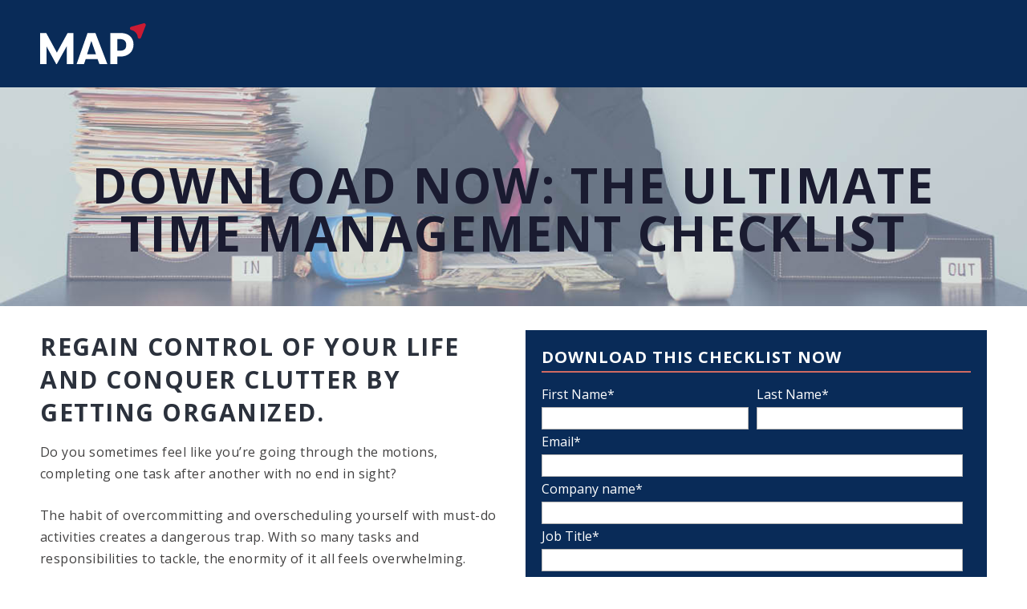

--- FILE ---
content_type: text/html; charset=UTF-8
request_url: https://go.mapconsulting.com/time-management-checklist
body_size: 5888
content:
<!doctype html><!--[if lt IE 7]> <html class="no-js lt-ie9 lt-ie8 lt-ie7" lang="en" > <![endif]--><!--[if IE 7]>    <html class="no-js lt-ie9 lt-ie8" lang="en" >        <![endif]--><!--[if IE 8]>    <html class="no-js lt-ie9" lang="en" >               <![endif]--><!--[if gt IE 8]><!--><html class="no-js" lang="en"><!--<![endif]--><head>
    <meta charset="utf-8">
    <meta http-equiv="X-UA-Compatible" content="IE=edge,chrome=1">
    <meta name="author" content="Management Action Programs, Inc. (MAP)">
    <meta name="description" content="7 Steps to Regaining Control of Your Valuable Time. Download Free Time Management Checklist Now.">
    <meta name="generator" content="HubSpot">
    <title>Get the Ultimate Time Management Checklist from MAP Consulting!</title>
    <link rel="shortcut icon" href="https://go.mapconsulting.com/hubfs/MAP-Favicon.webp">
    
<meta name="viewport" content="width=device-width, initial-scale=1">

    <script src="/hs/hsstatic/jquery-libs/static-1.1/jquery/jquery-1.7.1.js"></script>
<script>hsjQuery = window['jQuery'];</script>
    <meta property="og:description" content="7 Steps to Regaining Control of Your Valuable Time. Download Free Time Management Checklist Now.">
    <meta property="og:title" content="Get the Ultimate Time Management Checklist from MAP Consulting!">
    <meta name="twitter:description" content="7 Steps to Regaining Control of Your Valuable Time. Download Free Time Management Checklist Now.">
    <meta name="twitter:title" content="Get the Ultimate Time Management Checklist from MAP Consulting!">

    

    
    <style>
a.cta_button{-moz-box-sizing:content-box !important;-webkit-box-sizing:content-box !important;box-sizing:content-box !important;vertical-align:middle}.hs-breadcrumb-menu{list-style-type:none;margin:0px 0px 0px 0px;padding:0px 0px 0px 0px}.hs-breadcrumb-menu-item{float:left;padding:10px 0px 10px 10px}.hs-breadcrumb-menu-divider:before{content:'›';padding-left:10px}.hs-featured-image-link{border:0}.hs-featured-image{float:right;margin:0 0 20px 20px;max-width:50%}@media (max-width: 568px){.hs-featured-image{float:none;margin:0;width:100%;max-width:100%}}.hs-screen-reader-text{clip:rect(1px, 1px, 1px, 1px);height:1px;overflow:hidden;position:absolute !important;width:1px}
</style>

<!-- Editor Styles -->
<style id="hs_editor_style" type="text/css">
#hs_cos_wrapper_module_1497956008042364  { color: #1a1b30 !important; display: block !important }
#hs_cos_wrapper_module_1497956008042364  p , #hs_cos_wrapper_module_1497956008042364  li , #hs_cos_wrapper_module_1497956008042364  span , #hs_cos_wrapper_module_1497956008042364  label , #hs_cos_wrapper_module_1497956008042364  h1 , #hs_cos_wrapper_module_1497956008042364  h2 , #hs_cos_wrapper_module_1497956008042364  h3 , #hs_cos_wrapper_module_1497956008042364  h4 , #hs_cos_wrapper_module_1497956008042364  h5 , #hs_cos_wrapper_module_1497956008042364  h6  { color: #1a1b30 !important }
#hs_cos_wrapper_module_14979554723617  { display: block !important; margin-bottom: -41px !important; padding-bottom: -15px !important; padding-top: -15px !important }
</style>
    

    
<!--  Added by GoogleAnalytics4 integration -->
<script>
var _hsp = window._hsp = window._hsp || [];
window.dataLayer = window.dataLayer || [];
function gtag(){dataLayer.push(arguments);}

var useGoogleConsentModeV2 = true;
var waitForUpdateMillis = 1000;


if (!window._hsGoogleConsentRunOnce) {
  window._hsGoogleConsentRunOnce = true;

  gtag('consent', 'default', {
    'ad_storage': 'denied',
    'analytics_storage': 'denied',
    'ad_user_data': 'denied',
    'ad_personalization': 'denied',
    'wait_for_update': waitForUpdateMillis
  });

  if (useGoogleConsentModeV2) {
    _hsp.push(['useGoogleConsentModeV2'])
  } else {
    _hsp.push(['addPrivacyConsentListener', function(consent){
      var hasAnalyticsConsent = consent && (consent.allowed || (consent.categories && consent.categories.analytics));
      var hasAdsConsent = consent && (consent.allowed || (consent.categories && consent.categories.advertisement));

      gtag('consent', 'update', {
        'ad_storage': hasAdsConsent ? 'granted' : 'denied',
        'analytics_storage': hasAnalyticsConsent ? 'granted' : 'denied',
        'ad_user_data': hasAdsConsent ? 'granted' : 'denied',
        'ad_personalization': hasAdsConsent ? 'granted' : 'denied'
      });
    }]);
  }
}

gtag('js', new Date());
gtag('set', 'developer_id.dZTQ1Zm', true);
gtag('config', 'G-BTM1FZ8F6J');
</script>
<script async src="https://www.googletagmanager.com/gtag/js?id=G-BTM1FZ8F6J"></script>

<!-- /Added by GoogleAnalytics4 integration -->

    <link rel="canonical" href="https://go.mapconsulting.com/time-management-checklist">

<script>!function () {var reb2b = window.reb2b = window.reb2b || []; if (reb2b.invoked) return;reb2b.invoked = true;reb2b.methods = ["identify", "collect"]; reb2b.factory = function (method) {return function () {var args = Array.prototype.slice.call(arguments); args.unshift(method);reb2b.push(args);return reb2b;};}; for (var i = 0; i < reb2b.methods.length; i++) {var key = reb2b.methods[i];reb2b[key] = reb2b.factory(key);} reb2b.load = function (key) {var script = document.createElement("script");script.type = "text/javascript";script.async = true; script.src = "https://s3-us-west-2.amazonaws.com/b2bjsstore/b/" + key + "/5DNXY8HE38O0.js.gz"; var first = document.getElementsByTagName("script")[0]; first.parentNode.insertBefore(script, first);}; reb2b.SNIPPET_VERSION = "1.0.1";reb2b.load("5DNXY8HE38O0");}();</script> 
<script type="text/javascript">
_linkedin_partner_id = "3433154";
window._linkedin_data_partner_ids = window._linkedin_data_partner_ids || [];
window._linkedin_data_partner_ids.push(_linkedin_partner_id);
</script><script type="text/javascript">
(function(l) {
if (!l){window.lintrk = function(a,b){window.lintrk.q.push([a,b])};
window.lintrk.q=[]}
var s = document.getElementsByTagName("script")[0];
var b = document.createElement("script");
b.type = "text/javascript";b.async = true;
b.src = "https://snap.licdn.com/li.lms-analytics/insight.min.js";
s.parentNode.insertBefore(b, s);})(window.lintrk);
</script>
<noscript>
&lt;img  height="1" width="1" style="display:none;" alt="" src="https://px.ads.linkedin.com/collect/?pid=3433154&amp;amp;fmt=gif"&gt;
</noscript>

<meta property="og:url" content="https://go.mapconsulting.com/time-management-checklist">
<meta name="twitter:card" content="summary">
<link rel="stylesheet" href="//7052064.fs1.hubspotusercontent-na1.net/hubfs/7052064/hub_generated/template_assets/DEFAULT_ASSET/1767723259071/template_layout.min.css">


<link rel="stylesheet" href="https://go.mapconsulting.com/hubfs/hub_generated/template_assets/1/5213237904/1741268921786/template_MAP_Jun2017-style.css">




</head>
<body class="landing-page two-column-equal   hs-content-id-5292033788 hs-landing-page hs-page " style="">
    <div class="header-container-wrapper">
    <div class="header-container container-fluid">

<div class="row-fluid-wrapper row-depth-1 row-number-1">
<div class="row-fluid ">
<div class="span12 widget-span widget-type-global_group " style="" data-widget-type="global_group" data-x="0" data-w="12">
<div class="" data-global-widget-path="generated_global_groups/5213237917.html"><div class="row-fluid-wrapper row-depth-1 row-number-1">
<div class="row-fluid ">
<div class="span12 widget-span widget-type-cell cm-header-wrapper cm-lp-header" style="" data-widget-type="cell" data-x="0" data-w="12">

<div class="row-fluid-wrapper row-depth-1 row-number-2">
<div class="row-fluid ">
<div class="span12 widget-span widget-type-cell page-center" style="" data-widget-type="cell" data-x="0" data-w="12">

<div class="row-fluid-wrapper row-depth-1 row-number-3">
<div class="row-fluid ">
<div class="span4 widget-span widget-type-rich_text cm-logo" style="" data-widget-type="rich_text" data-x="0" data-w="4">
<div class="cell-wrapper layout-widget-wrapper">
<span id="hs_cos_wrapper_module_14979554723617" class="hs_cos_wrapper hs_cos_wrapper_widget hs_cos_wrapper_type_rich_text" style="" data-hs-cos-general-type="widget" data-hs-cos-type="rich_text"><a href="https://www.mapconsulting.com/"><img src="https://go.mapconsulting.com/hs-fs/hubfs/MAP-Logo-White.png?width=132&amp;height=52&amp;name=MAP-Logo-White.png" alt="MAP-Logo-White" width="132" height="52" style="width: 132px;" srcset="https://go.mapconsulting.com/hs-fs/hubfs/MAP-Logo-White.png?width=66&amp;height=26&amp;name=MAP-Logo-White.png 66w, https://go.mapconsulting.com/hs-fs/hubfs/MAP-Logo-White.png?width=132&amp;height=52&amp;name=MAP-Logo-White.png 132w, https://go.mapconsulting.com/hs-fs/hubfs/MAP-Logo-White.png?width=198&amp;height=78&amp;name=MAP-Logo-White.png 198w, https://go.mapconsulting.com/hs-fs/hubfs/MAP-Logo-White.png?width=264&amp;height=104&amp;name=MAP-Logo-White.png 264w, https://go.mapconsulting.com/hs-fs/hubfs/MAP-Logo-White.png?width=330&amp;height=130&amp;name=MAP-Logo-White.png 330w, https://go.mapconsulting.com/hs-fs/hubfs/MAP-Logo-White.png?width=396&amp;height=156&amp;name=MAP-Logo-White.png 396w" sizes="(max-width: 132px) 100vw, 132px"></a>
<p>&nbsp;</p></span>
</div><!--end layout-widget-wrapper -->
</div><!--end widget-span -->
<div class="span8 widget-span widget-type-space " style="" data-widget-type="space" data-x="4" data-w="8">
<div class="cell-wrapper layout-widget-wrapper">
<span id="hs_cos_wrapper_module_13885001967612826" class="hs_cos_wrapper hs_cos_wrapper_widget hs_cos_wrapper_type_space" style="" data-hs-cos-general-type="widget" data-hs-cos-type="space"></span></div><!--end layout-widget-wrapper -->
</div><!--end widget-span -->
</div><!--end row-->
</div><!--end row-wrapper -->

</div><!--end widget-span -->
</div><!--end row-->
</div><!--end row-wrapper -->

</div><!--end widget-span -->
</div><!--end row-->
</div><!--end row-wrapper -->
</div>
</div><!--end widget-span -->
</div><!--end row-->
</div><!--end row-wrapper -->

<div class="row-fluid-wrapper row-depth-1 row-number-2">
<div class="row-fluid ">
<div class="span12 widget-span widget-type-custom_widget " style="" data-widget-type="custom_widget" data-x="0" data-w="12">
<div class="cell-wrapper layout-widget-wrapper">
<span id="hs_cos_wrapper_module_1497956008042364" class="hs_cos_wrapper hs_cos_wrapper_widget hs_cos_wrapper_type_custom_widget" style="" data-hs-cos-general-type="widget" data-hs-cos-type="custom_widget"><div class="bg-image-section" style="background-image: url('https://go.mapconsulting.com/hubfs/Time%20Management2-2.jpg');">
    
        <img src="" width="6200" height="3900" alt="Time Management.png" style="display: none;">
    
    <div class="page-center">
        <div class="cm-page-header"><h1>​DOWNLOAD NOW: THE ULTIMATE TIME MANAGEMENT CHECKLIST</h1></div>
    </div>
</div></span></div><!--end layout-widget-wrapper -->
</div><!--end widget-span -->
</div><!--end row-->
</div><!--end row-wrapper -->

    </div><!--end header -->
</div><!--end header wrapper -->

<div class="body-container-wrapper">
    <div class="body-container container-fluid">

<div class="row-fluid-wrapper row-depth-1 row-number-1">
<div class="row-fluid ">
<div class="span12 widget-span widget-type-cell page-center content-wrapper" style="" data-widget-type="cell" data-x="0" data-w="12">

<div class="row-fluid-wrapper row-depth-1 row-number-2">
<div class="row-fluid ">
<div class="span6 widget-span widget-type-cell main-content" style="" data-widget-type="cell" data-x="0" data-w="6">

<div class="row-fluid-wrapper row-depth-1 row-number-3">
<div class="row-fluid ">
<div class="span12 widget-span widget-type-widget_container " style="" data-widget-type="widget_container" data-x="0" data-w="12">
<span id="hs_cos_wrapper_module_1395325301989437" class="hs_cos_wrapper hs_cos_wrapper_widget_container hs_cos_wrapper_type_widget_container" style="" data-hs-cos-general-type="widget_container" data-hs-cos-type="widget_container"><div id="hs_cos_wrapper_widget_5275567479" class="hs_cos_wrapper hs_cos_wrapper_widget hs_cos_wrapper_type_rich_text" style="" data-hs-cos-general-type="widget" data-hs-cos-type="rich_text"><h4><span style="font-size: 16px; color: #3b435a;"><strong style="color: #2b313c; font-size: 1.875em; letter-spacing: 0.05em; background-color: transparent;">REGAIN CONTROL OF YOUR LIFE AND CONQUER CLUTTER BY GETTING ORGANIZED.</strong></span></h4>
<p><span style="background-color: transparent; font-size: 1em; letter-spacing: 0.03em;">Do you sometimes feel like you’re going through the motions, completing one task after another with no end in sight?</span></p>
<p>The habit of overcommitting and overscheduling yourself with must-do activities creates a dangerous trap. With so many tasks and responsibilities to tackle, the enormity of it all feels overwhelming.</p>
<p>If you want to be more effective, balanced, and in-control of your life,<span style="font-size: 1em; letter-spacing: 0.03em; background-color: transparent;">&nbsp;this checklist will help you manage</span><span style="background-color: transparent; font-size: 1em; letter-spacing: 0.03em;">&nbsp;your time more effectively and increase your productivity. It’s</span><span style="background-color: transparent; font-size: 1em; letter-spacing: 0.03em;">&nbsp;a simple 7-step checklist that will help you stay focused on your priorities.</span></p>
<p><strong>We built this checklist that you can download for free to help you:</strong></p>
<ul>
<li>Identify where you are spending your valuable time</li>
<li>Identify time wasters, time robbers, and bottlenecks</li>
<li>Manage your time with 16 simple strategies</li>
<li>Improve your job performance, productivity, and profitability</li>
</ul>
<p>Stop wasting time and start managing your time more effectively with this free checklist!</p></div>
<div id="hs_cos_wrapper_widget_1503433107708" class="hs_cos_wrapper hs_cos_wrapper_widget hs_cos_wrapper_type_social_sharing" style="" data-hs-cos-general-type="widget" data-hs-cos-type="social_sharing"><a href="http://www.facebook.com/share.php?u=http%3A%2F%2Fgo.mapconsulting.com%2Ftime-management-checklist%3Futm_medium%3Dsocial%26utm_source%3Dfacebook" target="_blank" rel="noopener" style="width:24px;border-width:0px;border:0px;"><img src="https://static.hubspot.com/final/img/common/icons/social/facebook-24x24.png" class="hs-image-widget hs-image-social-sharing-24" style="max-height:24px;max-width:24px;border-width:0px;border:0px;" width="24" hspace="0" alt="Share on Facebook" loading="lazy"></a>&nbsp;<a href="http://www.linkedin.com/shareArticle?mini=true&amp;url=http%3A%2F%2Fgo.mapconsulting.com%2Ftime-management-checklist%3Futm_medium%3Dsocial%26utm_source%3Dlinkedin" target="_blank" rel="noopener" style="width:24px;border-width:0px;border:0px;"><img src="https://static.hubspot.com/final/img/common/icons/social/linkedin-24x24.png" class="hs-image-widget hs-image-social-sharing-24" style="max-height:24px;max-width:24px;border-width:0px;border:0px;" width="24" hspace="0" alt="Share on LinkedIn" loading="lazy"></a>&nbsp;<a href="https://twitter.com/intent/tweet?original_referer=http%3A%2F%2Fgo.mapconsulting.com%2Ftime-management-checklist%3Futm_medium%3Dsocial%26utm_source%3Dtwitter&amp;url=http%3A%2F%2Fgo.mapconsulting.com%2Ftime-management-checklist%3Futm_medium%3Dsocial%26utm_source%3Dtwitter&amp;source=tweetbutton&amp;text=Get%20the%20Ultimate%20Time%20Management%20Checklist%20from%20MAP%20Consulting%21" target="_blank" rel="noopener" style="width:24px;border-width:0px;border:0px;"><img src="https://static.hubspot.com/final/img/common/icons/social/twitter-24x24.png" class="hs-image-widget hs-image-social-sharing-24" style="max-height:24px;max-width:24px;border-width:0px;border:0px;" width="24" hspace="0" alt="Share on Twitter" loading="lazy"></a></div></span>
</div><!--end widget-span -->
</div><!--end row-->
</div><!--end row-wrapper -->

</div><!--end widget-span -->
<div class="span6 widget-span widget-type-cell main-content" style="" data-widget-type="cell" data-x="6" data-w="6">

<div class="row-fluid-wrapper row-depth-1 row-number-4">
<div class="row-fluid ">
<div class="span12 widget-span widget-type-form sidebar-form" style="" data-widget-type="form" data-x="0" data-w="12">
<div class="cell-wrapper layout-widget-wrapper">
<span id="hs_cos_wrapper_module_13885066546126190" class="hs_cos_wrapper hs_cos_wrapper_widget hs_cos_wrapper_type_form" style="" data-hs-cos-general-type="widget" data-hs-cos-type="form"><h3 id="hs_cos_wrapper_module_13885066546126190_title" class="hs_cos_wrapper form-title" data-hs-cos-general-type="widget_field" data-hs-cos-type="text">DOWNLOAD THIS CHECKLIST NOW</h3>

<div id="hs_form_target_module_13885066546126190"></div>









</span>
</div><!--end layout-widget-wrapper -->
</div><!--end widget-span -->
</div><!--end row-->
</div><!--end row-wrapper -->

<div class="row-fluid-wrapper row-depth-1 row-number-5">
<div class="row-fluid ">
<div class="span12 widget-span widget-type-rich_text " style="" data-widget-type="rich_text" data-x="0" data-w="12">
<div class="cell-wrapper layout-widget-wrapper">
<span id="hs_cos_wrapper_module_150342839432424" class="hs_cos_wrapper hs_cos_wrapper_widget hs_cos_wrapper_type_rich_text" style="" data-hs-cos-general-type="widget" data-hs-cos-type="rich_text"><div>&nbsp;</div>
<div><img src="https://go.mapconsulting.com/hs-fs/hubfs/Time%20Management-2.jpg?width=269&amp;name=Time%20Management-2.jpg" title="Time Management Checklist" width="269" style="margin: 0px auto 10px; width: 269px; display: block;" alt="Time Management Checklist" caption="false" data-constrained="true" srcset="https://go.mapconsulting.com/hs-fs/hubfs/Time%20Management-2.jpg?width=135&amp;name=Time%20Management-2.jpg 135w, https://go.mapconsulting.com/hs-fs/hubfs/Time%20Management-2.jpg?width=269&amp;name=Time%20Management-2.jpg 269w, https://go.mapconsulting.com/hs-fs/hubfs/Time%20Management-2.jpg?width=404&amp;name=Time%20Management-2.jpg 404w, https://go.mapconsulting.com/hs-fs/hubfs/Time%20Management-2.jpg?width=538&amp;name=Time%20Management-2.jpg 538w, https://go.mapconsulting.com/hs-fs/hubfs/Time%20Management-2.jpg?width=673&amp;name=Time%20Management-2.jpg 673w, https://go.mapconsulting.com/hs-fs/hubfs/Time%20Management-2.jpg?width=807&amp;name=Time%20Management-2.jpg 807w" sizes="(max-width: 269px) 100vw, 269px"></div></span>
</div><!--end layout-widget-wrapper -->
</div><!--end widget-span -->
</div><!--end row-->
</div><!--end row-wrapper -->

</div><!--end widget-span -->
</div><!--end row-->
</div><!--end row-wrapper -->

</div><!--end widget-span -->
</div><!--end row-->
</div><!--end row-wrapper -->

    </div><!--end body -->
</div><!--end body wrapper -->

<div class="footer-container-wrapper">
    <div class="footer-container container-fluid">

<div class="row-fluid-wrapper row-depth-1 row-number-1">
<div class="row-fluid ">
<div class="span12 widget-span widget-type-global_group " style="" data-widget-type="global_group" data-x="0" data-w="12">
<div class="" data-global-widget-path="generated_global_groups/5213237910.html"><div class="row-fluid-wrapper row-depth-1 row-number-1 ">
<div class="row-fluid ">
<div class="span12 widget-span widget-type-cell cm-footer-wrapper" style="" data-widget-type="cell" data-x="0" data-w="12">

<div class="row-fluid-wrapper row-depth-1 row-number-2 ">
<div class="row-fluid ">
<div class="span12 widget-span widget-type-cell cm-footer-top" style="" data-widget-type="cell" data-x="0" data-w="12">

<div class="row-fluid-wrapper row-depth-1 row-number-3 ">
<div class="row-fluid ">
<div class="span12 widget-span widget-type-cell page-center" style="" data-widget-type="cell" data-x="0" data-w="12">

<div class="row-fluid-wrapper row-depth-1 row-number-4 ">
<div class="row-fluid ">
<div class="span6 widget-span widget-type-rich_text cm-footer-heading" style="" data-widget-type="rich_text" data-x="0" data-w="6">
<div class="cell-wrapper layout-widget-wrapper">
<span id="hs_cos_wrapper_module_1497861111575110" class="hs_cos_wrapper hs_cos_wrapper_widget hs_cos_wrapper_type_rich_text" style="" data-hs-cos-general-type="widget" data-hs-cos-type="rich_text"></span>
</div><!--end layout-widget-wrapper -->
</div><!--end widget-span -->
<div class="span6 widget-span widget-type-rich_text cm-footer-btn" style="" data-widget-type="rich_text" data-x="6" data-w="6">
<div class="cell-wrapper layout-widget-wrapper">
<span id="hs_cos_wrapper_module_1497861148694117" class="hs_cos_wrapper hs_cos_wrapper_widget hs_cos_wrapper_type_rich_text" style="" data-hs-cos-general-type="widget" data-hs-cos-type="rich_text"></span>
</div><!--end layout-widget-wrapper -->
</div><!--end widget-span -->
</div><!--end row-->
</div><!--end row-wrapper -->

</div><!--end widget-span -->
</div><!--end row-->
</div><!--end row-wrapper -->

</div><!--end widget-span -->
</div><!--end row-->
</div><!--end row-wrapper -->

<div class="row-fluid-wrapper row-depth-1 row-number-5 ">
<div class="row-fluid ">
<div class="span12 widget-span widget-type-cell cm-footer-middle" style="" data-widget-type="cell" data-x="0" data-w="12">

<div class="row-fluid-wrapper row-depth-1 row-number-6 ">
<div class="row-fluid ">
<div class="span12 widget-span widget-type-cell page-center" style="" data-widget-type="cell" data-x="0" data-w="12">

<div class="row-fluid-wrapper row-depth-1 row-number-7 ">
<div class="row-fluid ">
<div class="span8 widget-span widget-type-rich_text cm-footer-text" style="" data-widget-type="rich_text" data-x="0" data-w="8">
<div class="cell-wrapper layout-widget-wrapper">
<span id="hs_cos_wrapper_module_149785497552948" class="hs_cos_wrapper hs_cos_wrapper_widget hs_cos_wrapper_type_rich_text" style="" data-hs-cos-general-type="widget" data-hs-cos-type="rich_text"></span>
</div><!--end layout-widget-wrapper -->
</div><!--end widget-span -->
<div class="span4 widget-span widget-type-raw_html cm-footer-social-icon" style="" data-widget-type="raw_html" data-x="8" data-w="4">
<div class="cell-wrapper layout-widget-wrapper">
<span id="hs_cos_wrapper_module_1497855532172109" class="hs_cos_wrapper hs_cos_wrapper_widget hs_cos_wrapper_type_raw_html" style="" data-hs-cos-general-type="widget" data-hs-cos-type="raw_html"></span>
</div><!--end layout-widget-wrapper -->
</div><!--end widget-span -->
</div><!--end row-->
</div><!--end row-wrapper -->

</div><!--end widget-span -->
</div><!--end row-->
</div><!--end row-wrapper -->

</div><!--end widget-span -->
</div><!--end row-->
</div><!--end row-wrapper -->

<div class="row-fluid-wrapper row-depth-1 row-number-8 ">
<div class="row-fluid ">
<div class="span12 widget-span widget-type-cell cm-footer-bottom" style="" data-widget-type="cell" data-x="0" data-w="12">

<div class="row-fluid-wrapper row-depth-1 row-number-9 ">
<div class="row-fluid ">
<div class="span12 widget-span widget-type-cell page-center" style="" data-widget-type="cell" data-x="0" data-w="12">

<div class="row-fluid-wrapper row-depth-1 row-number-10 ">
<div class="row-fluid ">
<div class="span12 widget-span widget-type-rich_text cm-footer-copyright" style="" data-widget-type="rich_text" data-x="0" data-w="12">
<div class="cell-wrapper layout-widget-wrapper">
<span id="hs_cos_wrapper_module_139575398594110" class="hs_cos_wrapper hs_cos_wrapper_widget hs_cos_wrapper_type_rich_text" style="" data-hs-cos-general-type="widget" data-hs-cos-type="rich_text"><p><a href="https://www.mapconsulting.com/">HOME</a> | <a href="https://www.mapconsulting.com/services">SERVICES</a> | <a href="https://www.mapconsulting.com/workshops">WORKSHOPS</a> | <a href="https://www.mapconsulting.com/case-studies">CASE STUDIES</a> | <a href="https://www.mapconsulting.com/blog">BLOG</a> | <a href="https://www.mapconsulting.com/about/careers">CAREERS</a>&nbsp;|&nbsp;<a href="https://www.mapconsulting.com/alumni">ALUMNI</a> | <a href="https://www.mapconsulting.com/partners">PARTNERS</a> | <a href="https://www.mapconsulting.com/about-us/our-story">ABOUT US</a>&nbsp;|&nbsp;<a href="https://www.mapconsulting.com/contact">CONTACT</a> | <a href="https://www.mapconsulting.com/about/privacy-policy">PRIVACY POLICY</a> <br>Copyright © 2024 Management Action Programs, Inc. (MAP).&nbsp;</p></span>
</div><!--end layout-widget-wrapper -->
</div><!--end widget-span -->
</div><!--end row-->
</div><!--end row-wrapper -->

</div><!--end widget-span -->
</div><!--end row-->
</div><!--end row-wrapper -->

</div><!--end widget-span -->
</div><!--end row-->
</div><!--end row-wrapper -->

<div class="row-fluid-wrapper row-depth-1 row-number-11 ">
<div class="row-fluid ">
<div class="span12 widget-span widget-type-raw_html " style="display: none;" data-widget-type="raw_html" data-x="0" data-w="12">
<div class="cell-wrapper layout-widget-wrapper">
<span id="hs_cos_wrapper_module_149784809625028" class="hs_cos_wrapper hs_cos_wrapper_widget hs_cos_wrapper_type_raw_html" style="" data-hs-cos-general-type="widget" data-hs-cos-type="raw_html"><script src="https://go.mapconsulting.com/hubfs/JS%20File/stickySidebar.js"></script></span>
</div><!--end layout-widget-wrapper -->
</div><!--end widget-span -->
</div><!--end row-->
</div><!--end row-wrapper -->

</div><!--end widget-span -->
</div><!--end row-->
</div><!--end row-wrapper -->
</div>
</div><!--end widget-span -->
</div><!--end row-->
</div><!--end row-wrapper -->

    </div><!--end footer -->
</div><!--end footer wrapper -->

    
<!-- HubSpot performance collection script -->
<script defer src="/hs/hsstatic/content-cwv-embed/static-1.1293/embed.js"></script>

    <!--[if lte IE 8]>
    <script charset="utf-8" src="https://js-na2.hsforms.net/forms/v2-legacy.js"></script>
    <![endif]-->

<script data-hs-allowed="true" src="/_hcms/forms/v2.js"></script>

    <script data-hs-allowed="true">
        var options = {
            portalId: '3278287',
            formId: '3535ee14-c7b9-4fee-906d-895cebfe0ba9',
            formInstanceId: '3728',
            
            pageId: '5292033788',
            
            region: 'na2',
            
            
            
            
            pageName: "Get the Ultimate Time Management Checklist from MAP Consulting!",
            
            
            redirectUrl: "https:\/\/go.mapconsulting.com\/thank-you-time-management-checklist",
            
            
            
            
            
            css: '',
            target: '#hs_form_target_module_13885066546126190',
            
            
            
            
            
            
            
            contentType: "landing-page",
            
            
            
            formsBaseUrl: '/_hcms/forms/',
            
            
            
            formData: {
                cssClass: 'hs-form stacked hs-custom-form'
            }
        };

        options.getExtraMetaDataBeforeSubmit = function() {
            var metadata = {};
            

            if (hbspt.targetedContentMetadata) {
                var count = hbspt.targetedContentMetadata.length;
                var targetedContentData = [];
                for (var i = 0; i < count; i++) {
                    var tc = hbspt.targetedContentMetadata[i];
                     if ( tc.length !== 3) {
                        continue;
                     }
                     targetedContentData.push({
                        definitionId: tc[0],
                        criterionId: tc[1],
                        smartTypeId: tc[2]
                     });
                }
                metadata["targetedContentMetadata"] = JSON.stringify(targetedContentData);
            }

            return metadata;
        };

        hbspt.forms.create(options);
    </script>

<script src="https://go.mapconsulting.com/hubfs/hub_generated/template_assets/1/5213237909/1741268922185/template_MAP_Jun2017-main.js"></script>

<!-- Start of HubSpot Analytics Code -->
<script type="text/javascript">
var _hsq = _hsq || [];
_hsq.push(["setContentType", "landing-page"]);
_hsq.push(["setCanonicalUrl", "https:\/\/go.mapconsulting.com\/time-management-checklist"]);
_hsq.push(["setPageId", "5292033788"]);
_hsq.push(["setContentMetadata", {
    "contentPageId": 5292033788,
    "legacyPageId": "5292033788",
    "contentFolderId": 5302748837,
    "contentGroupId": null,
    "abTestId": null,
    "languageVariantId": 5292033788,
    "languageCode": null,
    
    
}]);
</script>

<script type="text/javascript" id="hs-script-loader" async defer src="/hs/scriptloader/3278287.js"></script>
<!-- End of HubSpot Analytics Code -->


<script type="text/javascript">
var hsVars = {
    render_id: "0e7e2a98-bb9f-413a-907e-9857bae8b89e",
    ticks: 1767761148390,
    page_id: 5292033788,
    
    content_group_id: 0,
    portal_id: 3278287,
    app_hs_base_url: "https://app-na2.hubspot.com",
    cp_hs_base_url: "https://cp-na2.hubspot.com",
    language: "en",
    analytics_page_type: "landing-page",
    scp_content_type: "",
    
    analytics_page_id: "5292033788",
    category_id: 1,
    folder_id: 5302748837,
    is_hubspot_user: false
}
</script>


<script defer src="/hs/hsstatic/HubspotToolsMenu/static-1.432/js/index.js"></script>




    
    <!-- Generated by the HubSpot Template Builder - template version 1.03 -->

</body></html>

--- FILE ---
content_type: text/css
request_url: https://go.mapconsulting.com/hubfs/hub_generated/template_assets/1/5213237904/1741268921786/template_MAP_Jun2017-style.css
body_size: 13230
content:
/* ==========================================================================
   HubSpot Migrations Services - COS Boilerplate v2.0.0                              
   ========================================================================== */


/* ==========================================================================
   Table of Contents:

   1. EXTERNAL RESOURCES
   2. BASE STYLES
   3. COS STRUCTURE
   4. MAIN NAVIGATION
   5. BLOG
   6. FORMS
   7. BUTTONS
   8. MISCELLANEOUS
   9. MOBILE MEDIA QUERIES
   ========================================================================== */


/* ==========================================================================
   1. EXTERNAL RESOURCES                                            
   ========================================================================== */


/* =============== @import, @font-face, and CSS File Includes =============== */

/* EX: @import url('http://example.com/example_style.css'); */

@import url('//fonts.googleapis.com/css?family=Open+Sans:700italic,700,600italic,600,italic,regular');

@import url('//maxcdn.bootstrapcdn.com/font-awesome/4.7.0/css/font-awesome.min.css');
/* MAP_Jun2017-modules.css is required to address style issues with the default modules and responsive grid layout */
/* Images */
img {
    max-width: 100%;
    height: auto;
    border: 0;
    -ms-interpolation-mode: bicubic;
    vertical-align: bottom; /* Suppress the space beneath the baseline */
}
img.alignRight, img.alignright{ margin: 0 0 5px 15px; }
img.alignLeft, img.alignleft{ margin: 0 15px 5px 0; }

/* Reduces min-height on bootstrap structure */
.row-fluid [class*="span"] { min-height: 1px; }

/* Blog Social Sharing */
.hs-blog-social-share .hs-blog-social-share-list {
    margin: 0;
    list-style: none !important;
}
.hs-blog-social-share .hs-blog-social-share-list .hs-blog-social-share-item {
    height: 30px;
    list-style: none !important;
}
@media (max-width: 479px){
    .hs-blog-social-share .hs-blog-social-share-list .hs-blog-social-share-item:nth-child(2) {
        float: none !important; /* Stack social icons into two rows on phones */
    }
}
.hs-blog-social-share .hs-blog-social-share-list .hs-blog-social-share-item .fb-like > span{
    vertical-align: top !important; /* Aligns Facebook icon with other social media icons */
}

/* Captcha */
#recaptcha_response_field {
    width: auto !important;
    display: inline-block !important;
}

/* line height fix for reCaptcha theme */
#recaptcha_table td {line-height: 0;}
.recaptchatable #recaptcha_response_field { min-height: 0;line-height: 12px; }

@media all and (max-width: 400px) {
/* beat recaptcha into being responsive, !importants and specificity are necessary */
    #captcha_wrapper,
    #recaptcha_area,
    #recaptcha_area table#recaptcha_table,
    #recaptcha_area table#recaptcha_table .recaptcha_r1_c1 {
        width: auto !important;
        overflow: hidden; 
    }
    #recaptcha_area table#recaptcha_table .recaptcha_r4_c4 { width: 67px !important; }
    #recaptcha_area table#recaptcha_table #recaptcha_image { width:280px !important; }
}

/* Videos */
video {
    max-width: 100%;
    height: auto;
}

/* Date Picker */
#calroot {
    width: 202px !important;
    line-height: normal;
}
#calroot,
#calroot *,
#calroot *:before,
#calroot *:after {
    -webkit-box-sizing: content-box;
    -moz-box-sizing: content-box;
    box-sizing: content-box;
} 
#calroot select {
    min-height: 0 !important;
    padding: 1px 2px !important;
    font-family: "Lucida Grande", "Lucida Sans Unicode", "Bitstream Vera Sans", "Trebuchet MS", Verdana, sans-serif !important;
    font-size: 10px !important;
    line-height: 18px !important;
    font-weight: normal !important;
} 
#caldays {
    margin-bottom: 4px;
}

/* Responsive Embed Container (iFrame, Object, Embed) */
.hs-responsive-embed,
.hs-responsive-embed.hs-responsive-embed-youtube,
.hs-responsive-embed.hs-responsive-embed-wistia,
.hs-responsive-embed.hs-responsive-embed-vimeo {
    position: relative;
    height: 0;
    overflow: hidden;
    padding-bottom: 56.25%;
    padding-top: 30px;
    padding-left: 0;
    padding-right: 0;
}
.hs-responsive-embed iframe, 
.hs-responsive-embed object, 
.hs-responsive-embed embed {
    position: absolute;
    top: 0;
    left: 0;
    width: 100%;
    height: 100%;
    border: 0;
}
.hs-responsive-embed.hs-responsive-embed-instagram {
    padding-top: 0px;
    padding-bottom: 116.01%;
}
.hs-responsive-embed.hs-responsive-embed-pinterest {
    height: auto;
    overflow: visible;
    padding: 0 0 0 0;
}
.hs-responsive-embed.hs-responsive-embed-pinterest iframe {
    position: static;
    width: auto;
    height: auto;
}
iframe[src^="http://www.slideshare.net/slideshow/embed_code/"] {
    width: 100%;
    max-width: 100%;
}
@media (max-width: 568px) {
    iframe {
        max-width: 100%;
    }
}

/* Forms */
textarea,
input[type="text"],
input[type="password"],
input[type="datetime"],
input[type="datetime-local"],
input[type="date"],
input[type="month"],
input[type="time"],
input[type="week"],
input[type="number"],
input[type="email"],
input[type="url"],
input[type="search"],
input[type="tel"],
input[type="color"]
select {
    display: inline-block;
    -webkit-box-sizing: border-box;
    -moz-box-sizing: border-box;
    box-sizing: border-box;
}

/* Fix radio button and check box fields in multi column forms*/
.hs-form fieldset[class*="form-columns"] input[type="checkbox"].hs-input,
.hs-form fieldset[class*="form-columns"] input[type="radio"].hs-input {
    width: auto;
}

/* System Template Forms */
#email-prefs-form .email-edit {
    width: 100% !important;
    max-width: 507px !important;
}
#hs-pwd-widget-password {
    height: auto !important;
}

/* Menus */
.hs-menu-wrapper ul {
    padding: 0; 
}

/* Horizontal Menu
   ========================================================================== */

.hs-menu-wrapper.hs-menu-flow-horizontal ul {
    list-style: none;
    margin: 0;
}
.hs-menu-wrapper.hs-menu-flow-horizontal > ul {
    display: inline-block;
}
.hs-menu-wrapper.hs-menu-flow-horizontal > ul:before {
    content: " ";
    display: table;
}
.hs-menu-wrapper.hs-menu-flow-horizontal > ul:after {
    content: " ";
    display: table;
    clear: both;
}
.hs-menu-wrapper.hs-menu-flow-horizontal > ul li.hs-menu-depth-1 {
    float: left;
}
.hs-menu-wrapper.hs-menu-flow-horizontal > ul li a {
    display: inline-block;
}
.hs-menu-wrapper.hs-menu-flow-horizontal > ul li.hs-item-has-children {
    position: relative;
}
.hs-menu-wrapper.hs-menu-flow-horizontal.flyouts > ul li.hs-item-has-children ul.hs-menu-children-wrapper {
    visibility: hidden;
    opacity: 0;
    -webkit-transition: opacity 0.4s;
    position: absolute;
    z-index: 10;
    left: 0;
}
.hs-menu-wrapper.hs-menu-flow-horizontal > ul li.hs-item-has-children ul.hs-menu-children-wrapper li a {
    display: block;
    white-space: nowrap;
}
.hs-menu-wrapper.hs-menu-flow-horizontal.flyouts > ul li.hs-item-has-children ul.hs-menu-children-wrapper li.hs-item-has-children ul.hs-menu-children-wrapper {
    left: 100%;
    top: 0;
}
.hs-menu-wrapper.hs-menu-flow-horizontal.flyouts > ul li.hs-item-has-children:hover > ul.hs-menu-children-wrapper {
    opacity: 1;
    visibility: visible;
}
.row-fluid-wrapper:last-child .hs-menu-wrapper.hs-menu-flow-horizontal > ul {
    margin-bottom: 0;
}
.hs-menu-wrapper.hs-menu-flow-horizontal.hs-menu-show-active-branch {
    position: relative;
}
.hs-menu-wrapper.hs-menu-flow-horizontal.hs-menu-show-active-branch > ul {
    margin-bottom: 0;
}
.hs-menu-wrapper.hs-menu-flow-horizontal.hs-menu-show-active-branch > ul li.hs-item-has-children {
    position: static;
}
.hs-menu-wrapper.hs-menu-flow-horizontal.hs-menu-show-active-branch > ul li.hs-item-has-children ul.hs-menu-children-wrapper {
    display: none;
}
.hs-menu-wrapper.hs-menu-flow-horizontal.hs-menu-show-active-branch > ul li.hs-item-has-children.active-branch > ul.hs-menu-children-wrapper {
    display: block;
    visibility: visible;
    opacity: 1;
}
.hs-menu-wrapper.hs-menu-flow-horizontal.hs-menu-show-active-branch > ul li.hs-item-has-children.active-branch > ul.hs-menu-children-wrapper:before {
    content: " ";
    display: table;
}
.hs-menu-wrapper.hs-menu-flow-horizontal.hs-menu-show-active-branch > ul li.hs-item-has-children.active-branch > ul.hs-menu-children-wrapper:after {
    content: " ";
    display: table;
    clear: both;
}
.hs-menu-wrapper.hs-menu-flow-horizontal.hs-menu-show-active-branch > ul li.hs-item-has-children.active-branch > ul.hs-menu-children-wrapper > li {
    float: left;
}
.hs-menu-wrapper.hs-menu-flow-horizontal.hs-menu-show-active-branch > ul li.hs-item-has-children.active-branch > ul.hs-menu-children-wrapper > li a {
    display: inline-block;
}

/* Vertical Menu
   ========================================================================== */ 

.hs-menu-wrapper.hs-menu-flow-vertical {
    width: 100%;
}
.hs-menu-wrapper.hs-menu-flow-vertical ul {
    list-style: none;
    margin: 0;
}
.hs-menu-wrapper.hs-menu-flow-vertical li a {
    display: block;
}
.hs-menu-wrapper.hs-menu-flow-vertical > ul {
    margin-bottom: 0;
}
.hs-menu-wrapper.hs-menu-flow-vertical > ul li.hs-menu-depth-1 > a {
    width: auto;
}
.hs-menu-wrapper.hs-menu-flow-vertical > ul li.hs-item-has-children {
    position: relative;
}

/* Flyouts */
.hs-menu-wrapper.hs-menu-flow-vertical.flyouts > ul li.hs-item-has-children ul.hs-menu-children-wrapper {
    visibility: hidden;
    opacity: 0;
    -webkit-transition: opacity 0.4s;
    position: absolute;
    z-index: 10;
    left: 0;
}
.hs-menu-wrapper.hs-menu-flow-vertical > ul li.hs-item-has-children ul.hs-menu-children-wrapper li a {
    display: block;
    white-space: nowrap;
}
.hs-menu-wrapper.hs-menu-flow-vertical.flyouts > ul li.hs-item-has-children ul.hs-menu-children-wrapper {
    left: 100%;
    top: 0;
}
.hs-menu-wrapper.hs-menu-flow-vertical.flyouts > ul li.hs-item-has-children:hover > ul.hs-menu-children-wrapper {
    opacity: 1;
    visibility: visible;
}


@media (max-width: 767px) {
    .hs-menu-wrapper, .hs-menu-wrapper * {
        -webkit-box-sizing: border-box;
        -moz-box-sizing: border-box;
        box-sizing: border-box;
        display: block;
        width: 100%;
    }
    .hs-menu-wrapper.hs-menu-flow-horizontal ul {
        list-style: none;
        margin: 0;
        display: block;
    }
    .hs-menu-wrapper.hs-menu-flow-horizontal > ul {
        display: block;
    }
    .hs-menu-wrapper.hs-menu-flow-horizontal > ul li.hs-menu-depth-1 {
        float: none;
    }
    .hs-menu-wrapper.hs-menu-flow-horizontal > ul li a,
    .hs-menu-wrapper.hs-menu-flow-horizontal > ul li.hs-item-has-children ul.hs-menu-children-wrapper li a,
    .hs-menu-wrapper.hs-menu-flow-horizontal.hs-menu-show-active-branch > ul li.hs-item-has-children.active-branch > ul.hs-menu-children-wrapper > li a {
        display: block;
    }

    /* Stacking Horizontal Nav for Mobile */
    .hs-menu-wrapper.hs-menu-flow-horizontal>ul li.hs-item-has-children ul.hs-menu-children-wrapper {
        visibility: visible !important;
        opacity: 1 !important;
        position: static !important;
    }
    .hs-menu-wrapper.hs-menu-flow-horizontal ul ul ul {
        padding: 0;
    }
    .hs-menu-wrapper.hs-menu-flow-horizontal>ul li.hs-item-has-children ul.hs-menu-children-wrapper li a {
        white-space: normal;
    }

    /* Stacking Vertical Nav for Mobile */
    .hs-menu-wrapper.hs-menu-flow-vertical.flyouts > ul li.hs-item-has-children ul.hs-menu-children-wrapper  {
        position: static;
        opacity: 1;
        visibility: visible;
    }
}

.hs-menu-wrapper.hs-menu-flow-vertical.no-flyouts .hs-menu-children-wrapper {
    visibility: visible;
    opacity: 1;
}
.hs-menu-wrapper.hs-menu-flow-horizontal.no-flyouts > ul li.hs-item-has-children ul.hs-menu-children-wrapper {
    display: block;
    visibility: visible;
    opacity: 1;
}

/* Space Module */
.widget-type-space { visibility: hidden; }

/* Blog Author Section */
.hs-author-social-links { display: inline-block; }
.hs-author-social-links a.hs-author-social-link {
    width: 24px;
    height: 24px;
    border-width: 0px;
    border: 0px;
    line-height: 24px;
    background-size: 24px 24px;
    background-repeat: no-repeat;
    display: inline-block;
    text-indent: -99999px;
}
.hs-author-social-links a.hs-author-social-link.hs-social-facebook {
    background-image: url("//static.hubspot.com/final/img/common/icons/social/facebook-24x24.png");
}
.hs-author-social-links a.hs-author-social-link.hs-social-linkedin {
    background-image: url("//static.hubspot.com/final/img/common/icons/social/linkedin-24x24.png");
}
.hs-author-social-links a.hs-author-social-link.hs-social-twitter {
    background-image: url("//static.hubspot.com/final/img/common/icons/social/twitter-24x24.png");
}
.hs-author-social-links a.hs-author-social-link.hs-social-google-plus {
    background-image: url("//static.hubspot.com/final/img/common/icons/social/googleplus-24x24.png");
}

/* Fix for CTA border box issue */
.hs-cta-wrapper a {
box-sizing: content-box;
-moz-box-sizing: content-box;
-webkit-box-sizing: content-box;
}

/*
 * jQuery FlexSlider v2.0
 * http://www.woothemes.com/flexslider/
 *
 * Copyright 2012 WooThemes
 * Free to use under the GPLv2 license.
 * http://www.gnu.org/licenses/gpl-2.0.html
 *
 * Contributing author: Tyler Smith (@mbmufffin)
 */

/* Wrapper */
.hs_cos_wrapper_type_image_slider {
    display: block;
    overflow: hidden
}

/* Browser Resets */
.hs_cos_flex-container a:active,
.hs_cos_flex-slider a:active,
.hs_cos_flex-container a:focus,
.hs_cos_flex-slider a:focus  {outline: none;}
.hs_cos_flex-slides,
.hs_cos_flex-control-nav,
.hs_cos_flex-direction-nav {margin: 0; padding: 0; list-style: none;}

/* No JavaScript Fallback */
/* If you are not using another script, such as Modernizr, make sure you
 * include js that eliminates this class on page load */

/* FlexSlider Default Theme
*********************************/
.hs_cos_flex-slider {margin: 0 0 60px; padding: 0; background: #fff; border: 0; position: relative; -webkit-border-radius: 4px; -moz-border-radius: 4px; -o-border-radius: 4px; border-radius: 4px; zoom: 1;}
.hs_cos_flex-viewport {max-height: 2000px; -webkit-transition: all 1s ease; -moz-transition: all 1s ease; transition: all 1s ease;}
.loading .hs_cos_flex-viewport {max-height: 300px;}
.hs_cos_flex-slider .hs_cos_flex-slides {zoom: 1;}

.carousel li {margin-right: 5px}

/* FlexSlider Necessary Styles
*********************************/
.hs_cos_flex-slider .hs_cos_flex-slides > li {display: none; -webkit-backface-visibility: hidden; position: relative;} /* Hide the slides before the JS is loaded. Avoids image jumping */
.hs_cos_flex-slider .hs_cos_flex-slides img {width: 100%; display: block; border-radius: 0px;}
.hs_cos_flex-pauseplay span {text-transform: capitalize;}

/* Clearfix for the .hs_cos_flex-slides element */
.hs_cos_flex-slides:after {content: "."; display: block; clear: both; visibility: hidden; line-height: 0; height: 0;}
html[xmlns] .hs_cos_flex-slides {display: block;}
* html .hs_cos_flex-slides {height: 1%;}


/* Direction Nav */
.hs_cos_flex-direction-nav {*height: 0;}
.hs_cos_flex-direction-nav a {width: 30px; height: 30px; margin: -20px 0 0; display: block; background: url("//cdn2.hubspotqa.com/local/hub/124/file-52894-png/bg_direction_nav.png") no-repeat 0 0; position: absolute; top: 50%; z-index: 10; cursor: pointer; text-indent: -9999px; opacity: 0; -webkit-transition: all .3s ease;}
.hs_cos_flex-direction-nav .hs_cos_flex-next {background-position: 100% 0; right: -36px; }
.hs_cos_flex-direction-nav .hs_cos_flex-prev {left: -36px;}
.hs_cos_flex-slider:hover .hs_cos_flex-next {opacity: 0.8; right: 5px;}
.hs_cos_flex-slider:hover .hs_cos_flex-prev {opacity: 0.8; left: 5px;}
.hs_cos_flex-slider:hover .hs_cos_flex-next:hover, .hs_cos_flex-slider:hover .hs_cos_flex-prev:hover {opacity: 1;}
.hs_cos_flex-direction-nav .hs_cos_flex-disabled {opacity: .3!important; filter:alpha(opacity=30); cursor: default;}

/* Direction Nav for the Thumbnail Carousel */
.hs_cos_flex_thumbnavs-direction-nav {
    margin: 0px;
    padding: 0px;
    list-style: none;
    }
.hs_cos_flex_thumbnavs-direction-nav {*height: 0;}
.hs_cos_flex_thumbnavs-direction-nav a {width: 30px; height: 140px; margin: -60px 0 0; display: block; background: url("//cdn2.hubspotqa.com/local/hub/124/file-52894-png/bg_direction_nav.png") no-repeat 0 40%; position: absolute; top: 50%; z-index: 10; cursor: pointer; text-indent: -9999px; opacity: 1; -webkit-transition: all .3s ease;}
.hs_cos_flex_thumbnavs-direction-nav .hs_cos_flex_thumbnavs-next {background-position: 100% 40%; right: 0px; }
.hs_cos_flex_thumbnavs-direction-nav .hs_cos_flex_thumbnavs-prev {left: 0px;}
.hs-cos-flex-slider-control-panel img { cursor: pointer; }
.hs-cos-flex-slider-control-panel img:hover { opacity:.8; }
.hs-cos-flex-slider-control-panel { margin-top: -30px; }



/* Control Nav */
.hs_cos_flex-control-nav {width: 100%; position: absolute; bottom: -40px; text-align: center;}
.hs_cos_flex-control-nav li {margin: 0 6px; display: inline-block; zoom: 1; *display: inline;}
.hs_cos_flex-control-paging li a {width: 11px; height: 11px; display: block; background: #666; background: rgba(0,0,0,0.5); cursor: pointer; text-indent: -9999px; -webkit-border-radius: 20px; -moz-border-radius: 20px; -o-border-radius: 20px; border-radius: 20px; box-shadow: inset 0 0 3px rgba(0,0,0,0.3);}
.hs_cos_flex-control-paging li a:hover { background: #333; background: rgba(0,0,0,0.7); }
.hs_cos_flex-control-paging li a.hs_cos_flex-active { background: #000; background: rgba(0,0,0,0.9); cursor: default; }

.hs_cos_flex-control-thumbs {margin: 5px 0 0; position: static; overflow: hidden;}
.hs_cos_flex-control-thumbs li {width: 25%; float: left; margin: 0;}
.hs_cos_flex-control-thumbs img {width: 100%; display: block; opacity: .7; cursor: pointer;}
.hs_cos_flex-control-thumbs img:hover {opacity: 1;}
.hs_cos_flex-control-thumbs .hs_cos_flex-active {opacity: 1; cursor: default;}

@media screen and (max-width: 860px) {
  .hs_cos_flex-direction-nav .hs_cos_flex-prev {opacity: 1; left: 0;}
  .hs_cos_flex-direction-nav .hs_cos_flex-next {opacity: 1; right: 0;}
}

.hs_cos_flex-slider .caption {
    background-color: black;
    position: static;
    font-size: 2em;
    line-height: 1.1em;
    color: white;
    padding: 0px 5% 0px 5%;
    width: 100%;
    top: 40%;
    text-align: center;
}
.hs_cos_flex-slider .superimpose .caption {
    color: white;
    font-size: 3em;
    line-height: 1.1em;
    position: absolute;
    padding: 0px 5% 0px 5%;
    width: 90%;
    top: 40%;
    text-align: center;
    background-color: transparent;
}

@media all and (max-width: 400px) {
    .hs_cos_flex-slider .superimpose .caption {
        background-color: black;
        position: static;
        font-size: 2em;
        line-height: 1.1em;
        color: white;
        width: 90%;
        padding: 0px 5% 0px 5%;
        top: 40%;
        text-align: center;
    }
}

.hs_cos_flex-slider h1,
.hs_cos_flex-slider h2,
.hs_cos_flex-slider h3,
.hs_cos_flex-slider h4,
.hs_cos_flex-slider h5,
.hs_cos_flex-slider h6,
.hs_cos_flex-slider p {
    color: white;
}
/* Thumbnail only version of the gallery */
.hs-gallery-thumbnails li {
    display: inline-block;
    margin: 0px;
    padding: 0px;
    margin-right:-4px;
}
.hs-gallery-thumbnails.fixed-height li img {
    max-height: 150px;
    margin: 0px;
    padding: 0px;
    border-width: 0px;
}

/* responsive pre elements */
pre { overflow-x: auto; }

/* responsive pre tables */
table pre { white-space: pre-wrap; }

/* Corrects width issues in table elements created via the wysiwyg editor */
table tr td img { max-width: initial; }

/* adding minimal spacing for blog comments */
.comment { margin: 10px 0 10px 0; }

/* make sure lines with no whitespace don't interefere with layout */
.hs_cos_wrapper_type_rich_text,
.hs_cos_wrapper_type_text,
.hs_cos_wrapper_type_header,
.hs_cos_wrapper_type_section_header,
.hs_cos_wrapper_type_raw_html,
.hs_cos_wrapper_type_raw_jinja,
.hs_cos_wrapper_type_page_footer {
    word-wrap: break-word;
}

/* HTML 5 Reset */
article, aside, details, figcaption, figure, footer, header, hgroup, nav, section {
    display: block;
}
audio, canvas, video {
    display: inline-block;
    *display: inline;
    *zoom: 1;
}
audio:not([controls]) {
    display: none;
}

/* Support migrations from wordpress */
.wp-float-left {
    float: left;
    margin: 0 20px 20px 0;
}

.wp-float-right {
    float: right;
    margin: 0 0 20px 20px;
}

/* Responsive Google Maps */
#map_canvas img, .google-maps img { max-width: none; }



/* ==========================================================================
   2. BASE STYLES                                             
   ========================================================================== */

/* =============== Base =============== */

*, *:before, *:after {
  -moz-box-sizing: border-box; -webkit-box-sizing: border-box; box-sizing: border-box;
}

html, body {
  min-height: 100%;
  margin: 0;
  padding: 0;
} 

body {
    font-family: "Open Sans", sans-serif;
    font-size: 100%;
    background: #fff;
    color: #424141;
}

/* Page Center */
.container-fluid .row-fluid .page-center {
    float: none;
    max-width: 1200px;
    margin: 0 auto;
}

/* Highlighted Text */
::-moz-selection {
  color: #fff;
  background: #3399FF;
  text-shadow: none;
}
::selection {
  color: #fff;
  background: #3399FF;
  text-shadow: none;
}


/* =============== Typography =============== */

/* Basic text */
p {
    font-size: 1em;
    color: #424141;
    font-weight: normal;
    font-style: normal;
    line-height: 1.7em;
    margin-top: 1em;
    margin-bottom: 1.6em;
    letter-spacing: 0.03em;
} 
small {}
strong {}
em {}
cite {}
code {}
pre {}

sup, sub {
  position: relative;
  font-size: 75%;
  line-height: 0;
  vertical-align: baseline;
}

sup { top: -0.5em; }
sub { bottom: -0.25em; }

/* Headings */
h1, h2, h3, h4, h5, h6 {
    color: #424141;
    margin: 0 0 15px;
}
h1 a, h2 a, h3 a, h4 a, h5 a, h6 a {}

h1 {
    font-size: 1.5em;
    color: #092B58;
    font-weight: 700;
    font-style: normal;
    line-height: normal;
}
h2 {
    font-size: 1.875em;
    color: #2b313c;
    font-weight: 600;
    letter-spacing: 0.05em;
    font-style: normal;
}
h3 {
    font-size: 1.5em;
    font-weight: 600;
    color: #cb1b33;
    letter-spacing: 0.05em;
    font-style: normal;
}
h4 {
    font-size: 1.15em;
    font-weight: 600;
    color: #cb1b33;
    letter-spacing: 0.05em;
    font-style: normal;
    line-height: normal;
    text-transform: uppercase;
}
h5 {
    font-size: 1.1em;
}
h6 {
    font-size: 16px;
    font-weight: bold;
    line-height: 1;
}

/* Anchor Links */
a { 
    color: #092B58;
    text-decoration: underline;
}
a:hover, a:focus { 
    color: #cb1b33;
    text-decoration: underline;
}

/* Lists */
ul, ol {}
ul ul, ul ol, ol ol, ol ul {}
li {}

.body-container .hs_cos_wrapper_type_rich_text ul,
.widget-module ul{
    margin: 0;
    padding: 0;
    list-style: none;
}
.body-container .hs_cos_wrapper_type_rich_text ul li,
.widget-module ul li{
    margin-top: 0.6em;
    margin-bottom: 0.6em;
    padding-left: 1em;
    text-indent: -1em;
}
.body-container .hs_cos_wrapper_type_rich_text ul li:before,
.widget-module ul li:before{
    content: "»";
    padding-right: 6px;
}
.body-container .hs_cos_wrapper_type_rich_text ol,
.widget-module ol{
    padding-left: 15px;
}
ul.unstyled, ol.unstyled {
  list-style: none;
  margin: 0;
  padding: 0;
}

/* Block Quotes */
blockquote {}
blockquote p {}
blockquote small {}

/* Horizontal Rules */
hr {
  color: #ccc;
  background-color: #ccc;
  height: 1px;
  border: none;
}


/* =============== EU Cookie Confirmation Bar =============== */

/* Confirmation Outer Wrapper*/
#hs-eu-cookie-confirmation {}

/* Confirmation Inner Wrapper*/
#hs-eu-cookie-confirmation-inner {}
#hs-eu-cookie-confirmation-inner p{}

/* Confirmation Button */
#hs-en-cookie-confirmation-buttons-area {}
a#hs-eu-confirmation-button {}


/* ==========================================================================
   3. COS STRUCTURE                                            
   ========================================================================== */


/* =============== Structure =============== */

/* The outer wrappers of your website */
.header-container-wrapper, 
.body-container-wrapper, 
.footer-container-wrapper {}

/* The inner wrappers of your website */
.header-container, 
.body-container, 
.footer-container {}


/* =============== Header =============== */

.header-container-wrapper {}
.header-container {}

.cm-logo a {
    display: inline-block;
    position: relative;
    margin-top: 21px;
}

.cm-logo a img {
    width: 167px;
    height: auto;
    display: inline-block;
}

.cm-header-wrapper {
    background-image: linear-gradient(to bottom, #092B58 0, #092B58 130px),linear-gradient(to bottom, transparent 0, transparent 130px);
    background-size: 100% 130px,100% 130px;
    position: relative;
    padding: 0 10px;
}

.cm-header-wrapper .page-center {
    padding: 8px 10px 0;
    position: relative;
}

.cm-header-top-links p {
    font-size: 0.8125em;
    color: #c0c0c0;
    letter-spacing: 0.03em;
    margin: .8em;
    margin-bottom: .5em;
    text-align: right;
}

.cm-header-top-links p a {
    color: #c0c0c0;
    text-decoration: none;
}

.cm-header-top-links p a:hover {
    color: #fff;
}

.menu-search-box form {
    display: block;
    float: right;
    padding: 8px 8px 5px 8px;
    background: rgba(0,0,0,0.3);
    -moz-border-radius: 3px;
    -webkit-border-radius: 3px;
    border-radius: 3px;
    background: #092B58;
    padding-top: 11px;
}

.search-open .fa-search:before {
    content: "\f00d";
    padding-left: 2px;
}

.menu-search-box input[type="text"] {
    margin-top: 1px;
    margin-bottom: 4px;
    font-family: "Open Sans", sans-serif;
    padding: 5px 0 2px 5px;
    text-transform: initial;
    letter-spacing: initial;
    -webkit-appearance: none;
    max-width: 100%;
    float: right;
    width: 135px;
    min-height: 27px;
    border: 0;
    background-color: #eee;
    color: #555;
    box-shadow: none;
    font-size: 0.875em;
    font-weight: 400;
    line-height: 1;
}

.menu-search-box input[type=submit] {
    cursor: pointer;
    -webkit-appearance: none;
    float: right;
    width: 42px;
    height: 27px;
    display: inline-block;
    background-color: #cb1b33;
    border: solid 1px #cb1b33;
    border-left: 0;
    color: #e6e6e6;
    font-style: italic;
    text-transform: uppercase;
    font-size: 0.625em;
    transition: all .1s;
    box-shadow: none;
    font-family: "Open Sans", sans-serif;
    margin-top: 1px;
}

/* =============== Content =============== */

.body-container .page-center{
    padding: 30px 10px;
}

.content-wrapper {}
.main-content {}
.sidebar{}
.sidebar.right{}
.sidebar.left{}


/* =============== Footer =============== */

.footer-container-wrapper {}
.footer-container {}

.cm-footer-wrapper {
    background: #f5f5f5;
    position: relative;
}

.cm-footer-bottom {
    padding: 0 10px;
    position: relative;
}

.cm-footer-copyright {
    padding: 0 10px 12px;
    text-align: center;
}

.cm-footer-copyright p {
    font-size: 13px;
    color: #424141;
    font-weight: normal;
    font-style: normal;
    text-decoration: none;
    line-height: 1.7em;
    margin-top: 16px;
    margin-bottom: 25.600px;
    letter-spacing: 0.48px;
}

.cm-footer-copyright p a {
    color: #424141;
    text-decoration: none;
    line-height: 28px;
}

.cm-footer-copyright p a:hover{
    color: #cb1b33;
}

.cm-footer-middle {
    background: #4d4d4d;
    position: relative;
    padding: 2em 10px;
}

.widget-type-raw_html.cm-footer-social-icon,
.widget-type-form.cm-footer-subscribe-form,
.widget-type-rich_text.cm-footer-text {
    padding: 0 10px;
}

.cm-footer-middle h3, 
.cm-footer-middle h4 {
    color: #fff;
    font-weight: 600;
    font-size: 1.0625em;
    letter-spacing: 0.05em;
    font-style: normal;
    text-decoration: none;
    text-align: left;
    line-height: normal;
    margin-bottom: -8px;
    text-transform: uppercase;
    margin-top: 0.8em;
}

.cm-footer-middle p {
    font-weight: normal;
    font-style: normal;
    text-decoration: none;
    text-align: left;
    line-height: 1.7em;
    margin-top: 1em;
    margin-bottom: 1.6em;
    letter-spacing: 0.03em;
    color: #d2d0d0;
    font-size: 0.8125em;
    padding-right: 7em;
}

.cm-footer-text img {
    resize: none;
    position: static;
    display: block;
    height: auto;
    width: 131px;
    float: left;
    margin-right: 25px;
}

.cm-footer-text p a {
    color: #e6e6e6;
    text-decoration: none;
}

.cm-footer-text p a:hover {
    text-decoration: underline;
}

.cm-footer-text p:last-of-type a {
    display: inline-block;
    background-color: #cb1b33;
    text-transform: uppercase;
    font-size: 1.08em;
    padding: 0.8em 1.5em;
    color: #e6e6e6;
    font-style: italic;
    font-weight: 600;
    letter-spacing: .07em;
    border-radius: .4em;
    text-decoration: none;
    transition: all .1s;
}

.cm-footer-text p:last-of-type a:hover {
    background-color: #092B58;
    color: #fff;
    text-decoration: none;
}

.cm-footer-social-icon ul li {
    margin-top: 0.6em;
    margin-bottom: 0.6em;
    display: inline-block;
    margin-right: .625em;
}

.cm-footer-social-icon ul li a {
    background-color: #fff;
    color: #092B58;
    display: block;
    height: 32px;
    width: 32px;
    border-radius: 50%;
    text-align: center;
    transition: all .1s;
    padding: 0;
    line-height: 32px;
}

.cm-footer-social-icon ul li a:hover {
    background-color: #cb1b33;
    color: #fff;
}

.cm-footer-social-icon p {
    padding: 0;
}

.cm-footer-social-icon p a {
    color: #e6e6e6;
    text-decoration: none;
}

.cm-footer-social-icon p a:hover {
    text-decoration: underline;
}

.cm-footer-subscribe-form form {
    vertical-align: top;
    display: table;
    position: relative;
}

.cm-footer-subscribe-form form label {
    color: #d2d0d0;
    padding: 0;
    margin: 0;
    font-size: 13px;
    font-weight: bold;
    letter-spacing: 0.39px;
    line-height: 23px;
}

.cm-footer-subscribe-form form ul li label {
    font-weight: normal;
}

.cm-footer-subscribe-form form .hs_email.field.hs-form-field .input {
    position: relative;
}

.cm-footer-subscribe-form form .hs_email.field.hs-form-field .input:before {
    content: "\f0e0";
    font-family: "FontAwesome";
    font-size: 21px;
    height: 21px;
    margin-top: 17px;
    -webkit-margin-before: 19px;
    position: absolute;
    padding: 0 8px;
    color: #092B58;
    top: 0;
    left: 0;
}

.cm-footer-subscribe-form form input[type="email"] {
    display: inline-block;
    width: 100%;
    background-color: #f1f1f1;
    border: 0;
    float: left;
    padding: 9px 0 10px;
    padding-left: 35px;
    margin-top: 11px;
    font-size: 13px;
    line-height: 1;
    color: #666;
    font-family: "Open Sans", sans-serif;
    min-height: 38px;
}

.cm-footer-subscribe-form form .hs_email.field.hs-form-field > label {
    display: none;
}

.cm-footer-subscribe-form form .hs_email.field.hs-form-field {
    display: inline-block;
    float: left;
    width: 58.9%;
}

.cm-footer-subscribe-form form .hs-form-required {
    display: none;
}

.cm-footer-subscribe-form form .hs_submit {
    display: inline-block;
    float: left;
    width: auto;
}

.cm-footer-subscribe-form form input[type="submit"] {
    outline: none;
    cursor: pointer;
    text-decoration: none;
    -webkit-appearance: none;
    margin-left: 10px;
    margin-top: 11px;
    background-color: #092B58;
    border-radius: 6px;
    color: #fff;
    font-family: "Open Sans", sans-serif;
    font-size:  13px;
    font-weight: 600;
    letter-spacing: 0.07em;
    padding: 9px 10px 10px 9px;
    text-decoration: none;
    text-transform: uppercase;
    transition: all 0.1s ease 0s;
    border: 0;
    font-style: italic;
}

.cm-footer-subscribe-form form input[type="submit"]:hover {
    text-decoration: none;
    background-color: #cb1b33;
    color: #fff;
}

.cm-footer-top {
    background: #092B58;
    position: relative;
    padding: 0 10px 11px;
}

.cm-footer-heading {
    padding: 0 10px;
}

.cm-footer-top h3 {
    font-weight: 600;
    letter-spacing: 0.05em;
    font-style: normal;
    text-decoration: none;
    text-align: left;
    line-height: normal;
    color: #e6e6e6;
    font-size: 2.5em;
    margin: 1em 0 .75em;
}

.cm-footer-btn p {
    text-align: right;
}

.cm-footer-btn p a {
    display: inline-block;
    font-size: 2.5em;
    color: #fff;
    text-decoration: none;
    font-weight: 700;
    background-color: #cb1b33;
    padding: .7em 1.7em;
    border-radius: .2em;
    margin: .9em 0 .5em;
    transition: all .1s;
}

.cm-footer-btn p a:hover {
    background-color: #e6e6e6;
    color: #092B58;
}
/* ==========================================================================
   4. MAIN NAVIGATION                                            
   ========================================================================== */


/* =============== Custom Menu Primary =============== */



/* Override max width on menu links */
.custom-menu-primary .hs-menu-wrapper > ul li a, 
.hs-menu-wrapper.hs-menu-flow-horizontal > ul li.hs-item-has-children ul.hs-menu-children-wrapper li a {
  overflow: visible !important;
  max-width: none !important;
  width: auto !important;
}

/* Fix menu disappearing on desktop after toggling mobile menu */
@media screen and (min-width:768px) {
    .custom-menu-primary .hs-menu-wrapper,
    .custom-menu-primary .hs-menu-wrapper > ul ul { 
        display:block !important;
    }
    /* Parent List */
    .custom-menu-primary .hs-menu-wrapper > ul{
        padding-top: 1px;
        position: relative;
        float: right;
    }
    .custom-menu-primary .hs-menu-wrapper > ul > li{}
    
    li.hs-menu-item.hs-menu-depth-1.hs-item-has-children:after {
        content: "";
        border-left: 8px solid transparent;
        border-right: 8px solid transparent;
        border-top: 8px solid transparent;
        border-bottom: 8px solid #e6e6e6;
        display: block;
        position: absolute;
        width: 0;
        z-index: 3100;
        top: auto;
        bottom: 4px;
        left: 30px;
        margin: 0 auto;
        visibility: hidden;
        opacity: 0;
        -webkit-transition: opacity 0.4s;
    }
    li.hs-menu-item.hs-menu-depth-1.hs-item-has-children:hover:after {
        visibility: visible;
        opacity: 1;
    }
    .custom-menu-primary .hs-menu-wrapper > ul > li > a{
        color: #e6e6e6;
        font-size: 1.0625em;
        text-transform: uppercase;
        font-weight: 600;
        font-style: normal;
        text-decoration: none;
        background-color: transparent;
        padding: 0.625em 0.9375em 26px 0.9375em;
        -moz-transition: all .2s ease 0s;
        -webkit-transition: all .2s ease 0s;
        transition: all .2s ease 0s;
    }
    .custom-menu-primary .hs-menu-wrapper > ul > li:hover > a {
        color: #fff;
    }
    
    /* Child List */
    .custom-menu-primary .hs-menu-wrapper > ul ul{
        min-width: 200px;
        background-color: #e6e6e6;
        margin-top: -4px;
    }
    .custom-menu-primary .hs-menu-wrapper > ul ul li{}
    .custom-menu-primary .hs-menu-wrapper > ul ul li a{
        color: #465570;
        font-size: .9em;
        font-weight: normal;
        font-style: normal;
        text-decoration: none;
        transition: all .2s ease 0s;
        padding: 10px 20px;
        line-height: 1;
    
    }
    .custom-menu-primary .hs-menu-wrapper > ul ul li a:hover {
        background: #fff;
    }
}


/* =============== Mobile Toggle Menu =============== */

  /* Hide button on Desktop */
.mobile-trigger, .child-trigger{ display: none; }

  @media (max-width: 767px){

  /* Menu Reset */
    .custom-menu-primary,
    .custom-menu-primary .hs-menu-wrapper > ul,
    .custom-menu-primary .hs-menu-wrapper > ul li,
    .custom-menu-primary .hs-menu-wrapper > ul li a{
        display: block;
        float: none;
        position: static;
        top: auto;
        right: auto;
        left: auto;
        bottom: auto;
        padding: 0px;
        margin: 0px;
        background-image: none;
        background-color: transparent;
        border: 0px;
        -webkit-border-radius: 0px;
        -moz-border-radius: 0px;
        border-radius: 0px;
        -webkit-box-shadow: none;
        -moz-box-shadow: none;
        box-shadow: none; 
        max-width: none;
        width: 100%;
        height: auto;
        line-height: 1;  
        font-weight: normal;
        text-decoration: none;
        text-indent: 0px;
        text-align: left;
        color:#fff;
    }

  /* ===== Mobile Toggle Button ===== */

    .mobile-trigger{
        display: block !important;
        cursor: pointer;
        position: static;
        width: 100%;
        height: auto;
        padding: .5em .7em 11px.7em;
        background: #4d4d4d;
        border-bottom: solid 2px #fff;
        font-size: 16px;
        line-height: 1;
        font-weight: normal;
        text-align: right;
        text-transform: capitalize;
        color: #fff;
        float: left;
    }
    .mobile-trigger:hover{
        text-decoration: none; 
        color: #fff;
    }
    
    /* Change button when menu is open */
    .mobile-open .mobile-trigger{
        color: #fff;
    }
    .mobile-trigger i {
        float: left;
        font-size: 33px;
        margin-left: 3px;
    }
    .mobile-trigger span {
        padding: 0 16px;
        line-height: 33.2px;
    }


  /* ===== Mobile Child Toggle Buttons ===== */

    .child-trigger{
        display: inline-block !important;
        cursor: pointer;
        position: absolute;
        right: 0;
        top: 0;
        font-size: 12px !important;
        float: right;
        margin-right: 1em;
        width: 100%;
        height: 38px;
        line-height: 38px;
        color: #424141;
    }
    .child-trigger:hover{
        text-decoration: none;
    }
    .child-trigger i {
        width: 10px;
        height: 38px;
        line-height: 38px;
        display: block;
        -moz-transform: rotate(0deg);
        -webkit-transform: rotate(0deg);
        -o-transform: rotate(0deg);
        -ms-transform: rotate(0deg);
        transform: rotate(0deg);
        -webkit-transition-duration: 0.4s;
        -moz-transition-duration: 0.4s;
        -o-transition-duration: 0.4s;
        transition-duration: 0.4s;
        float: right;
    }
    .child-trigger.child-open i {
        -moz-transform: rotate(135deg);
        -webkit-transform: rotate(135deg);
        -o-transform: rotate(135deg);
        -ms-transform: rotate(135deg);
        transform: rotate(135deg);
        -webkit-transition-duration: 0.8s;
        -moz-transition-duration: 0.8s;
        -o-transition-duration: 0.8s;
        transition-duration: 0.8s;
    }

  /* ===== Mobile Menu Styles ===== */  

    .custom-menu-primary.js-enabled{
        position: relative;
        padding-top: 0; /* Makes room for button */
        margin: 0;
    }
    
    /* Hide menu on mobile */
    .custom-menu-primary.js-enabled .hs-menu-wrapper,
    .custom-menu-primary.js-enabled .hs-menu-children-wrapper{
        display: none;
    }  
    
    /* Make child lists appear below parent items */
    .custom-menu-primary ul.hs-menu-children-wrapper{
        visibility: visible !important;
        opacity: 1 !important;
        position: static !important;
        display: none;
    }

    /* Mobile Menu Styles */ 
    .custom-menu-primary.js-enabled .hs-menu-wrapper{
        width: 100%;
        position: relative;
        top: 0;
        left: 0;
        padding:0;
    }
    .custom-menu-primary .hs-menu-wrapper{
        background-color: #000;
        width: 100%; /* Full screen width */
    }
    
    /* Level 1 Menu List Styles */
    .custom-menu-primary .hs-menu-wrapper > ul > li{
        position: relative;
    }
    .custom-menu-primary .hs-menu-wrapper > ul > li > a{
        font-size: 1.0625em;
        text-transform: uppercase;
        font-weight: 600;
        font-style: normal;
        text-decoration: none;
        transition: all .2s ease 0s;
        background-color: #e6e6e6;
        color: #465570;
        border-bottom: solid 1px #465570;
        padding: 10px;
        overflow: visible;
    }
    .custom-menu-primary .hs-menu-wrapper > ul > li:last-child > a {
        padding: 0;
    }
    
    /* Level 2 and Higher Menu List Styles */
    .custom-menu-primary .hs-menu-wrapper > ul ul {
        background-color: transparent;
    }
    .custom-menu-primary .hs-menu-wrapper > ul ul li{
       background-color: transparent;
    }
    .custom-menu-primary .hs-menu-wrapper > ul ul li a{
        color: #465570;
        font-size: .9em;
        font-weight: normal;
        font-style: normal;
        text-decoration: none;
        background-color: #fff;
        border-bottom: solid 1px #e6e6e6;
        width: auto;
        padding: 10px;
        text-align: left;
    }
    .custom-menu-primary .hs-menu-wrapper > ul ul li a:hover {
        color: #000;
        text-decoration: none;
    }
    .menu-search-box:after, .menu-search-box:before {
        content: "";
        display: table;
        clear: both;
    }
    .menu-search-box {
        background-color: #092B58;
        padding: 10px;
    }
    .menu-search-box form {
        background-color: #092B58;
        border-radius: 0;
        width: 75%;
        margin: auto;
        display: block;
        padding: 0;
        float: none;
    }
    .menu-search-box input[type="text"] {
        width: 71%;
        margin-right: 0;
        max-width: none;
        float: left;
    }
    .menu-search-box input[type=submit] {
        width: 24%;
    }
}


/* ==========================================================================
   5. BLOG                                        
   ========================================================================== */


/* =============== General Blog Styles =============== */

/* Blog Post and Listing Body Class */
.blog {}

.bg-image-section {
    position: relative;
    background-repeat: no-repeat;
    background-size: cover;
    background-position: center center;
}
.bg-image-section .cm-page-header {
    min-height: 268px;
    text-align: center;
    position: relative;
    padding-top: 83px;
    padding-bottom: 50px;
}
body:not(.blog) .bg-image-section .cm-page-header {
    padding-top: 92px;
}
.cm-page-header h1 {
    color: #fff;
    font-size: 60px;
    font-weight: 700;
    text-transform: uppercase;
    letter-spacing: 2.3px;
    line-height: 1;
    margin: 0 0 11px;
}
.cm-page-header p {
    color: #fff;
    font-size: 34px;
    font-weight: 100;
    line-height: 1;
    letter-spacing: 0.5px;
    margin: 0;
}

.hs-blog-post .cm-blog-newsletter {
    display: none;
}
.cm-blog-newsletter {
    background-color: #092B58;
    padding: 0 10px;
}
.widget-type-form.blog-newsletter-form form label,
.blog-newsletter-form h3 {
    display: none;
}
.cm-blog-newsletter .page-center{
    padding: 0 10px !important;
}
.blog .widget-type-form.blog-newsletter-form {
    padding: 0;
    background: transparent;
}
.blog-newsletter-form form {
    padding: 2em 0 2em 0;
    text-align: center;
}
.blog-newsletter-form form .hs_submit,
.blog-newsletter-form form .hs-form-field {
    display: inline-block;
    width: auto;
    vertical-align: top;
}
.blog-newsletter-form form .hs-form-field {
    display: inline-block;
    width: 100%;
    max-width: 339px;
}
.cm-inner-body {
    position: relative;
    padding: 1.5625em;
}
.blog .body-container {
    background-color: #f5f5f5;
}
.hs-blog-listing .body-container .page-center.content-wrapper.cm-arrow {
    padding-top: 62px;
    background-image: url(//cdn2.hubspot.net/hubfs/3278287/Image/bg_arrow_blue.png);
    background-repeat: no-repeat;
    background-position: center top;
}
/* Blog Post */
.hs-blog-post {}

.hs-blog-post .body-container-wrapper .page-center {
    padding-top: 0;
    padding-right: 9.5%;
    padding-left: 9.5%;
    position: relative;
}
.section.post-header h1 {
    font-size: 1.5em;
    color: #092B58;
    font-weight: 700;
    font-style: normal;
    text-decoration: none;
    text-align: left;
    line-height: normal;
    margin-top: 0.9em;
    margin-bottom: 0.8em;
}
.hs-blog-post .hs-author-label {
    text-transform: capitalize;
}
.hs-blog-post #hubspot-author_data {
    color: #424141;
    display: block;
    font-family: "Open Sans", sans-serif;
    font-size: 16px;
    height: auto;
    line-height: 1;
}

.cm-stichy-social-share {
    position: absolute;
    margin-left: -110px;
}
.cm-stichy-social-share:not(.sticky){
    top: 105px !important;
}
.cm-stichy-social-share.sticky {
    float: none;
    position: fixed;
    top: 20px;
    z-index: 6;
    left: auto;
}
/* Blog Listing */
.hs-blog-listing {}

/* Blog Columns Wrapper */
.blog .content-wrapper {}


/* =============== Blog Content Column =============== */

.blog .blog-content {}

/* Use this to style the main wrapper for the blog listing pages */
.blog-listing-wrapper {}

/* Use this to style the main wrapper for the blog post pages */
.blog-post-wrapper {}

/* Blog Title */
.hs-blog-header h1 {}
.hs-blog-header h1 a{}

/* Blog Post Title */
.post-header h2 {
    color: #2b313c;
    text-decoration: none;
    text-align: left;
    line-height: normal;
    font-family: "Open Sans", sans-serif;
    font-size: 24px;
    font-style: normal;
    font-weight: 600;
    letter-spacing: 1.2px;
}
.post-header h2 a {
    color: #092B58;
    text-decoration: none;
}
.post-header h2 a:hover {
    color: #ba2828;
}
/* Blog Author and Avatar */
#hubspot-author_data {}
#hubspot-author_data:after {
  content: '';
  display: block;
  clear: both;
}
.hs-blog-listing #hubspot-author_data a.author-link {
    color: #657597;
    font-style: italic;
    font-weight: 600;
    float: right;
    text-decoration: none;
}
#hubspot-author_data .hs-author-avatar {
  max-width: 70px;
  padding: 10px 10px 10px 0;
}
#hubspot-author_data .hs-author-avatar img {
  width: 50px;
  float: left;
  margin-right: 15px;
  -webkit-border-radius: 50%;
  -moz-border-radius: 50%;
  border-radius: 50%;
}

/* Use this to set up different styling for your blog posts */
.blog-listing-wrapper .post-listing .post-item {
    display: inline-block;
    width: 48%;
    background-color: #fff;
    margin-right: 2%;
    border: solid 1px #bebebe;
    min-height: 565px;
    margin-bottom: 2em;
    margin-left: 1%;
}
.blog-listing-wrapper .post-listing .post-item:nth-child(2n) {
    margin-left: 0;
    margin-right: 0;
}
.blog-listing-wrapper .post-listing .post-item .post-body {}
.blog-post-wrapper .post-body {}

/* Post Featured Image on Listings Page */
.hs-featured-image-wrapper {}
.hs-featured-image-wrapper .hs-featured-image-link {    display: block;}
.hs-featured-image-wrapper .hs-featured-image-link img.hs-featured-image{
    border-width: 0;
    max-height: 100%;
    max-width: 100%;
    height: auto;
    width: auto;
    display: inline-block !important;
    float: none;
    margin: 0;
}

/* Read More Link */
a.more-link {
    display: inline-block;
    color: #bc2621;
    text-transform: uppercase;
    font-weight: 600;
}
a.more-link:hover {
    color: #092B58;
}

/* Blog Topics List */
#hubspot-topic_data {}
#hubspot-topic_data a.topic-link {}

/* Blog Social Sharing Icons */
.social-sharing-widget-vertical{
    width: 85px;
    height: auto;
    margin: 0;
    padding: 10px 8px 5px;
    border: none;
    display: block;
    text-align: center;
}

/* Blog Commments */
.custom_listing_comments {
  border: 1px solid #e2e2e2;
  display: block;
  line-height: 165%;
  padding: 15px;
  margin:15px 0;
}
#comments-listing {
  border-bottom: 1px solid #ccc;
  margin-bottom: 30px;
  margin-top: 30px;
}
#comments-listing.no-comments {
  border: none;
}
.comment.depth-0 {
    border-bottom: 1px solid #000 !important;
    border-top: medium none !important;
    margin: 0 10px 10px !important;
    padding: 0 15px !important;
}
.comment-reply-to{
  margin-bottom: 15px;
}
.comment-from h4 {
    margin: 0;
    padding-top: 15px;
}
.comment {
  margin: 10px 0;
  border-top: 1px solid #ccc;
  padding: 15px 0;
}
.comment-date { font-size: 13px; text-align: right; }
.comment-from { font-weight: bold; }
.comment-body { padding: 10px 0; }

/* Numbered Pagination */
.blog-pagination{
    display: block;
    text-align: right;
}

.blog-pagination > div{
    display: inline-block;
}

.blog-pagination-left{
    text-align: right;
}

.blog-pagination-right{
    text-align: left;
}

.blog-pagination a{
    display: inline-block;
    text-align: center;
    padding: 6px 10px 6px 5px;
    border-radius: 3px;
    text-decoration: none;
    font-family: "Open Sans", sans-serif;
    font-size: 16px;
    line-height: normal;
}

.blog-pagination a:hover,
.blog-pagination a:focus{
    color: #cb1b33;
    text-decoration: underline;
}

.blog-pagination a.elipses{
    border: 0;
}

.blog-pagination a.active{
    padding: 5px 10px 5px 5px;
    border-radius: 3px;
    margin: 0;
    color: #cb1b33;
    pointer-events: none;
    cursor: default;
}

.blog-pagination a.next-link,
.blog-pagination a.prev-link{
    color: #cb1b33;
}
.blog-pagination a.next-link:hover,
.blog-pagination a.prev-link:hover{}

/* Blog All Posts Page */
.hs-content-path-blog-all {}
div.post-listing-simple {}
div.post-listing-simple .post-item {}
h2.post-listing-simple {}
h2.post-listing-simple a {}


/* =============== Blog Sidebar =============== */

.blog .blog-sidebar {}

/* Blog Modules */

.blog .blog-sidebar .widget-span {
  margin-bottom: 20px;
  padding: 15px 20px;
}
.blog .blog-sidebar h1,
.blog .blog-sidebar h2,
.blog .blog-sidebar h3,
.blog .blog-sidebar h4,
.blog .blog-sidebar h5,
.blog .blog-sidebar h6,
.blog .blog-sidebar .from-title{}

.blog .blog-sidebar ul {}

.blog .blog-sidebar ul li{}

.blog .blog-sidebar ul li a{}

.blog .blog-sidebar ul li a:hover {}

/* =============== Blog Author Page and Author Bio =============== */

.hs-blog-listing .hs-author-profile {
  border-bottom: 1px solid #ccc;
  padding: 0 0 20px 0;
  margin: 0 0 20px 0;
}
.hs-blog-post .hs-author-profile {
  border-top: 1px solid #ccc;
  border-bottom: 1px solid #ccc;
  padding: 20px 0 20px 0;
  margin: 20px 0 20px 0;
}
.hs-author-profile .hs-author-profile:after {
  content: '';
  display: block;
  clear: both;
}

/* Author Avatar */
.hs-author-profile .hs-author-avatar {
  float: left;
  margin-right: 15px;
  max-width: 100px;
}
.hs-author-profile .hs-author-avatar img{
  -webkit-border-radius: 50%;
  -moz-border-radius: 50%;
  border-radius: 50%;
  max-width: 100%;
}

/* Author Bio Wrapper*/
.hs-author-profile .hs-author-bio {
  overflow: hidden;
}

/* Author Name */
.hs-author-profile h2.hs-author-name {
  margin: 0 0 10px 0;
}

/* Author Social Follow Me */
.hs-author-profile .hs-author-social-section {}
.hs-author-profile .hs-author-social-label {}
.hs-author-profile .hs-author-social-links {}
.hs-author-profile .hs-author-social-link {}
.hs-author-profile .hs-social-facebook {}
.hs-author-profile .hs-social-linkedin {}
.hs-author-profile .hs-social-twitter {}
.hs-author-profile .hs-social-google-plus {}




/* ==========================================================================
   6. FORMS                                        
   ========================================================================== */


/* =============== Global Form Styles =============== */


.body-container .widget-type-form, 
.body-container .widget-type-blog_subscribe, 
.body-container .widget-type-google_search, 
.body-container .widget-type-password_prompt.custom_error_message, 
.body-container .widget-type-email_simple_subscription,
div#comment-form{
    background-color: #092B58;
    padding: 20px;
}
.body-container h3.form-title {
    margin: 0 0 16px;
    font-size: 1.25em;
    text-transform: uppercase;
    font-weight: 700;
    color: #fff;
    border-bottom: solid 2px #d06a62;
    padding: 0 0 4px;
    line-height: normal;
}

/* Form Field */
.hs-form-field {}

/* Descriptions */
.hs-field-desc {}

/* Labels and Legends */
label {
    color: #fff;
}
.hs-form-field > label {}

/* One Line Inputs */
.body-container input[type="text"],
.body-container input[type="password"], 
.body-container input[type="datetime"], 
.body-container input[type="datetime-local"], 
.body-container input[type="date"], 
.body-container input[type="month"], 
.body-container input[type="time"], 
.body-container input[type="week"], 
.body-container input[type="number"], 
.body-container input[type="email"], 
.body-container input[type="url"], 
.body-container input[type="search"], 
.body-container input[type="tel"], 
.body-container input[type="color"],
.body-container input[type="file"],
.body-container textarea,
.body-container select {
    width: 100%;
    background: #fff;
    color: #666;
    margin-top: 5px;
    margin-bottom: 4px;
    padding: 5px 0 5px 5px;
    text-transform: initial;
    letter-spacing: initial;
    -webkit-appearance: none;
    border-radius: 0;
    border: solid 1px #b4b4b4;
    font-family: "Open Sans", sans-serif;
    font-size: 14px;
    line-height: 1.2em;
    outline: none;
}

.blog-newsletter-form form .input {
    position: relative;
}
.blog-newsletter-form form .input:after {
    content: "\f0e0";
    font-family: "FontAwesome";
    font-size: 21px;
    height: 21px;
    margin-top: 12px;
    position: absolute;
    padding: 0 8px;
    color: #092B58;
    left: 2px;
    top: 0;
}
.blog-newsletter-form form input[type="email"] {
    background-color: #f1f1f1;
    font-family: Arial, sans-serif;
    font-size: 1em;
    padding: .75em .75em .75em 2.35em;
    border: solid 1px #5d6980;
    color: #6e6f70;
    width: 100%;
    outline: none !important;
    margin: 0;
}


.body-container input[type="text"]:focus,
.body-container input[type="password"]:focus, 
.body-container input[type="datetime"]:focus, 
.body-container input[type="datetime-local"]:focus, 
.body-container input[type="date"]:focus, 
.body-container input[type="month"]:focus, 
.body-container input[type="time"]:focus, 
.body-container input[type="week"]:focus, 
.body-container input[type="number"]:focus, 
.body-container input[type="email"]:focus, 
.body-container input[type="url"]:focus, 
.body-container input[type="search"]:focus, 
.body-container input[type="tel"]:focus, 
.body-container input[type="color"]:focus,
.body-container input[type="file"]:focus,
.body-container textarea:focus,
.body-container select:focus {}

/* Separate Styles for Multiple Line Inputs */
textarea {}
textarea:focus {}

/* Separate Styles for Drop Downs */
select {}
select:focus {}

/* Multiple Selection Inputs */
form.hs-form .hs-form-field ul.inputs-list {
  list-style: none;
  padding: 0;
}
form.hs-form .hs-form-field ul.inputs-list li input {}
input[type="radio"] {}
input[type="checkbox"] {}

/* Required */
input:focus:required:invalid, 
textarea:focus:required:invalid, 
select:focus:required:invalid {}

input:focus:required:invalid:focus, 
textarea:focus:required:invalid:focus, 
select:focus:required:invalid:focus {}

/* Error */
.hs-error-msgs label{
    color: red !important;
    display: block !important;
    text-align: left;
    margin: 5px 0;
}

/* Placeholder Text */
::-webkit-input-placeholder {} /* Webkit Browsers */
:-moz-placeholder {} /* Firefox 18- */
::-moz-placeholder {} /* Firefox 19+ */
:-ms-input-placeholder {} /* IE10 */


/* =============== Multi Column Form =============== */

.hs-form fieldset.form-columns-1 {}
.hs-form fieldset.form-columns-1 .hs-form-field {}
.hs-form fieldset.form-columns-2 {}
.hs-form fieldset.form-columns-2 .hs-form-field {}
.hs-form fieldset.form-columns-3 {}
.hs-form fieldset.form-columns-3 .hs-form-field {}

/* Multiple Selection Inputs */
form.hs-form .hs-form-field ul.inputs-list li input {}
input[type="radio"] {}
input[type="checkbox"] {}
form.hs-form fieldset { max-width: none; }
form.hs-form fieldset .hs-form-field { padding: 0 10px 0 0; }
form.hs-form fieldset[class*="form-columns"] .input { margin-right: 0; }
form.hs-form fieldset[class*="form-columns"] .hs-input { width: 100%; }
form.hs-form fieldset[class*="form-columns"] .hs-input[type="checkbox"] { width: auto; }
form.hs-form fieldset.form-columns-3 .hs-form-field { width: 33.33%; }

@media (max-width: 400px) {
  form.hs-form fieldset .hs-form-field { padding: 0; }
  form.hs-form fieldset.form-columns-3 .hs-form-field,
  form.hs-form .form-columns-2 .hs-form-field .hs-input, 
  form.hs-form .form-columns-3 .hs-form-field .hs-input { width: 100%; }
  form.hs-form .form-columns-3 .hs-form-field .hs-input[type="checkbox"] { width: auto; }
}


/* =============== Blog Comment Form =============== */

/* Label */
#comment-form .hs-form-field > label {}
#comment-form label {}

/* Inputs */
#comment-form input[type="text"] {}
#comment-form input[type="text"]:focus {}

#comment-form textarea {}
#comment-form textarea:focus {}

#comment-form input[type="checkbox"] {}


/* =============== Blog Subscription Form =============== */

/* Label */
#hs_form_target_blog_subscription .hs-form-field > label {}
#hs_form_target_blog_subscription label {}

/* Inputs */
#hs_form_target_blog_subscription input[type="email"] {}
#hs_form_target_blog_subscription input[type="email"]:focus {}
#hs_form_target_blog_subscription input[type="radio"], #hs_form_target_blog_subscription input[type="checkbox"] {
width: auto;
margin-right: 10px;
}

/* =============== Google Search Form =============== */

/* Label */
.widget-type-google_search label {}

/* Input */
.widget-type-google_search input[type="text"] {}
.widget-type-google_search input[type="focus"] {}


/* ==========================================================================
   7. BUTTONS                                        
   ========================================================================== */


/* =============== All Global Buttons (Excluding CTAs) =============== */

.body-container .hs-button.primary,
.body-container input[type="submit"],
.body-container input[type="button"] {
    cursor: pointer;
    -webkit-appearance: none;
    text-decoration: none !important;
    color: #fff;
    background-color: #cb1b33;
    border: 0;
    border-radius: .4em;
    text-transform: uppercase;
    padding: .8em 2em;
    font-family: "Open Sans", sans-serif;
    font-size: 14px;
    font-stretch: normal;
    font-style: italic;
    font-weight: 600;
    display: inline-block;
    margin: 10px 0 15px;
}

.body-container .hs-button.primary:hover,
.body-container input[type="submit"]:hover,
.body-container input[type="button"]:hover {
    color: #fff;
    background-color: #cb1b33;
}

.body-container .hs-button.primary:focus,
.body-container input[type="submit"]:focus,
.body-container input[type="button"]:focus {
    outline: none;
}



.blog .blog-newsletter-form form input[type="submit"] {
    margin: 0 0 0 14.400px !important;
    margin-left: .75em;
    background-color: #e6e6e6 !important;
    border-radius: 0.4em;
    color: #092B58 !important;
    font-weight: 600;
    letter-spacing: 0.07em;
    padding: 8px 1.5em;
    text-decoration: none;
    text-transform: uppercase;
    transition: all 0.1s ease 0s;
    border: 0;
    font-family: "Open Sans", sans-serif;
    font-size: 19.2px;
    font-style: normal;
}

/* =============== Form Module Button =============== */

.hs_cos_wrapper_type_form .hs-button.primary.large {}
.hs_cos_wrapper_type_form .hs-button.primary.large:hover {}
.hs_cos_wrapper_type_form .hs-button.primary.large:focus {}


/* =============== Blog Comment Button =============== */

#add-comment-button.hs-button.primary {}
#add-comment-button.hs-button.primary:hover {}
#add-comment-button.hs-button.primary:focus {}


/* =============== Blog Subscription Button =============== */

#hs_form_target_blog_subscription .hs-button.primary.large {}
#hs_form_target_blog_subscription .hs-button.primary.large:hover {}
#hs_form_target_blog_subscription .hs-button.primary.large:focus {}


/* =============== Google Search Button =============== */

.widget-type-google_search .hs-button.primary {}
.widget-type-google_search .hs-button.primary:hover {}
.widget-type-google_search .hs-button.primary:focus {}


/* ==========================================================================
   8. MISCELLANEOUS                                      
   ========================================================================== */

.hs-blog-social-share ul,
form ul{
    padding: 0!important;
    margin:0 !important;
    background:none !important;
    list-style:none !important;
}

.landing-page.one-column .body-container .widget-type-form,
.error-template.one-column .body-container .widget-type-google_search, 
.body-container .widget-type-password_prompt.custom_error_message, 
.body-container .widget-type-email_simple_subscription{
    width: 50%;
}
.widget-type-email_simple_subscription h1 {
    color: #fff;
}
.subscribe-options label span {
    color: #444;
}
/* Styles that do not fit into any of the available sections above can go here. */


/* ==========================================================================
   9. MEDIA QUERIES                              
   ========================================================================== */


/* =============== Screen sizes smaller than .page-center =============== */

@media (min-width: 768px) {
    
    .widget-type-rich_text.cm-footer-text {
        float: left;
        width: 45%;
    }
    
    .widget-type-form.cm-footer-subscribe-form {
        margin: 0;
        float: left;
        width: 35%;
    }
    
    .widget-type-raw_html.cm-footer-social-icon {
        margin: 0;
        float: left;
        width: 20%;
    }
    
    .widget-type-rich_text.cm-logo,
    .widget-type-cell.cm-header-group {
        width: auto;
        margin: 0;
    }
    .widget-type-cell.cm-header-group{
        float: right;
    }
    .menu-search-box {
        visibility: hidden;
        width: 200px;
        position: absolute;
        right: 2px;
        margin-top: -16px;
        margin-left: -170px;
        z-index: 1000;
        opacity: 0;
        transition: all .3s ease 0s;
    }
    .menu-search-box.menu-search-box-visible {
        visibility: visible;
        opacity: 1;
    }
    .custom-menu-primary .hs-menu-wrapper > ul > li > ul > li:first-child,
    .custom-menu-primary .hs-menu-wrapper > ul > li:first-child {
        display: none;
    }
}

@media (max-width: 1366px) {
    .hs-blog-post .body-container-wrapper .page-center {
        padding-top: 0;
        padding-right: 13.5%;
        padding-left: 13.5%;
        position: relative;
    }
}

@media (max-width: 1024px) {
    .hs-blog-post .body-container-wrapper .page-center {
        padding-top: 0;
        padding-right: 15.5%;
        padding-left: 15.5%;
    }
}
@media (max-width: 980px) and (min-width: 768px){

    .cm-header-wrapper .page-center {
        padding-right: 0;
    }
    .custom-menu-primary .hs-menu-wrapper > ul > li > a {
        padding-left: 8px;
        padding-right: 8px;
        font-size: 14px;
    }
}


@media (max-width: 800px) and (min-width: 768px){
    .cm-footer-subscribe-form form .hs_email.field.hs-form-field {
        width: 90%;
    }
    .cm-footer-subscribe-form form input[type="submit"] {
        margin-left: 0;
    }
}

/* =============== Landscape tablet and smaller devices =============== */

@media (max-width: 767px) {
    .body-container-wrapper .main-content,
    .body-container-wrapper .sidebar{
        margin-bottom:20px;
    }
    .landing-page.one-column .body-container .widget-type-form,
    .error-template.one-column .body-container .widget-type-google_search, 
    .body-container .widget-type-password_prompt.custom_error_message, 
    .body-container .widget-type-email_simple_subscription{
        width: 100%;
    } 
    .blog .blog-sidebar{
        margin-top: 40px;
    }
    .blog .blog-sidebar .widget-span {
      padding: 15px 0px;
    } 
    .cm-footer-text:after, .cm-footer-text:before {
        content: "";
        display: table;
        clear: both;
    }
    .cm-mobile-header-wrapper {
        position: fixed;
        top: 0;
        left: 0;
        right: 0;
        width: 100% !important;
        z-index: 9999;
    }
    .cm-header-search i {
        display: none;
    }
    .cm-header-wrapper {
        padding: 0;
        padding-top: 54px;
    }
    .cm-header-wrapper .page-center{
        padding: 0;
    }
    .cm-logo {
        text-align: center;
        padding: 0 10px;
    }
    .cm-logo a {
        margin: 0;
    }
    .cm-logo a img {
        width: 90px;
        margin-top: -3px;
    }
    .cm-header-top-links p {
        text-align: center;
        font-size: 9.5px;
        padding: .5em 0 3px;
        margin: 0;
    }
    p.cm-mobile-links {
        display: inline-block !important;
        width: 100%;
    }
    .cm-header-top-links {
        background-color: #092B58;
    }
    .cm-header-top-links p a {
        color: #fff;
    }
    .cm-footer-bottom, .cm-footer-middle, .cm-footer-top {
        padding: 0;
    }
    .cm-footer-middle {
        padding: 2em 0;
    }
    .cm-footer-copyright {
        padding-bottom: 12px;
    }
    .cm-footer-copyright p a,
    .cm-footer-copyright p {
        line-height: 18px;
        font-size: 12px;
    }
    .widget-type-raw_html.cm-footer-social-icon, 
    .widget-type-form.cm-footer-subscribe-form {
        margin-top: 2em;
    }
    .cm-footer-middle p {
        font-size: 1.1em;
        padding: 0;
    }
    .cm-footer-subscribe-form form {
        width: 100%;
        margin-bottom: 50px;
    }
    .cm-footer-subscribe-form form .hs_email.field.hs-form-field {
        width: 55%;
    }
    .cm-footer-subscribe-form form ul li label {
        font-size: 1.1em;
        line-height: 32px;
    }
    .cm-footer-subscribe-form form label {
        font-size: 1.1em;
        line-height: 28px;
        letter-spacing: 0.528px;
    }
    .cm-footer-text p {
        padding-right: 0;
        font-size: .9em;
    }
    .cm-footer-text {
        margin-bottom: 65px;
    }
    .cm-footer-btn p {
        text-align: center;
    }
    .cm-footer-btn p a {
        font-size: 3em;
        margin-top: .3em;
        margin-bottom: .3em;
    }
    .cm-footer-btn {
        padding-bottom: 12px;
    }
    .cm-footer-top h3 {
        text-align: center;
        font-size: 1.5em;
    }
    
    .blog-listing-wrapper .post-listing .post-item {
        width: 100%;
        min-height: 665px;
        margin: 0;
        float: none;
        display: block;
        margin-bottom: 2em;
    }
    .hs-featured-image-wrapper .hs-featured-image-link img.hs-featured-image{width: 100%;}
    .hs-blog-listing #hubspot-author_data a {
        display: block;
        margin-bottom: 10px;
    }
    .hs-blog-listing #hubspot-author_data a.author-link {
        margin: 0;
        float: none;
    }
    .hs-blog-post .body-container-wrapper .page-center {
        padding-left: 20px;
        padding-right: 20px;
    }
    .cm-stichy-social-share {
        position: absolute;
        margin-left: -85px;
    }
    .social-sharing-widget-vertical {
        width: 80px;
        height: auto;
        margin: 0;
        padding: 10px 0 5px;
        border: 0;
        display: block;
        text-align: center;
    }
    .cm-stichy-social-share{
        display: none !important;
    }
    .hs-blog-post #hubspot-author_data {
        line-height: 26px;
    }
    .bg-image-section .cm-page-header {
        min-height: 179px;
        padding-top: 67px;
    }
    body:not(.blog) .bg-image-section .cm-page-header {
        padding-top: 59px;
    }
    .cm-page-header h1 {
        font-size: 36px;
    }
    .cm-page-header p {
        font-size: 26px;
        margin-bottom: 12px;
    }
    .blog-newsletter-form form .hs-form-field {
        max-width: 315px;
    }
    .blog-newsletter-form form input[type="email"] {
        padding: 5px;
        padding-left: 2.35em;
    }
    .blog-newsletter-form form .input:after{
        margin-top: 5px;
    }
    .blog .blog-newsletter-form form input[type="submit"] {
        letter-spacing: 0em;
        padding: 7px 1.5em;
        margin-left: 0;
        font-size: .7em;
    }
}  


/* =============== Landscape phones and smaller devices =============== */

@media (max-width: 479px) {
    .mobile-trigger span {
        padding: 0 3px;
    }
    .blog-newsletter-form form .hs-form-field {
        max-width: 100%;
        margin-bottom: 15px;
    }
    .blog .blog-newsletter-form form input[type="submit"]{
        margin: 0  !important;
    }
}

@media (max-height: 400px) and (max-width: 767px){
    .custom-menu-primary .hs-menu-wrapper > ul {
        max-height: 314.47px;
        height: 100vh;
        overflow-y: auto;
        overflow-x: hidden;
        padding-bottom: 50px;
    }
}

--- FILE ---
content_type: application/javascript
request_url: https://go.mapconsulting.com/hubfs/hub_generated/template_assets/1/5213237909/1741268922185/template_MAP_Jun2017-main.js
body_size: 87
content:
$(function() {

    /** 
     * Mobile Nav
     *
     * Hubspot Standard Toggle Menu
     */

    $('.custom-menu-primary').addClass('js-enabled');
    
    /* Mobile button with three lines icon */
        
    /* Uncomment for mobile button that says 'MENU' 
        $('.custom-menu-primary .hs-menu-wrapper').before('<div class="mobile-trigger">MENU</div>');
    */
    
    $('.custom-menu-primary .flyouts .hs-item-has-children > a').after(' <div class="child-trigger"><i class="fa fa-plus rotate-0"></i></div>');
    $('.mobile-trigger').click(function() {
        $('.custom-menu-primary .hs-menu-wrapper').slideToggle(250);
        $('body').toggleClass('mobile-open');
        $('.child-trigger').removeClass('child-open');
        $('.hs-menu-children-wrapper').slideUp(250);
        return false;
     });

    $('.child-trigger').click(function() {
        $(this).parent().siblings('.hs-item-has-children').find('.child-trigger').removeClass('child-open');
        $(this).parent().siblings('.hs-item-has-children').find('.hs-menu-children-wrapper').slideUp(250);
        $(this).next('.hs-menu-children-wrapper').slideToggle(250);
        $(this).next('.hs-menu-children-wrapper').children('.hs-item-has-children').find('.hs-menu-children-wrapper').slideUp(250);
        $(this).next('.hs-menu-children-wrapper').children('.hs-item-has-children').find('.child-trigger').removeClass('child-open');
        $(this).toggleClass('child-open');
        return false;
    });
    
    $('.cm-header-search .fa.fa-search').detach().appendTo('.custom-menu-primary .hs-menu-wrapper > ul > li:last-child > a');
    $('.cm-header-search').detach().appendTo('.custom-menu-primary .hs-menu-wrapper > ul > li:last-child');
    
    $('.menu-search-box, .menu-search-box input').click(function(e){
        event.stopPropagation();
    });
    $('.custom-menu-primary .hs-menu-wrapper > ul > li:last-child > a').click(function(){
    	$(this).toggleClass('search-open');	
    	$('.menu-search-box').toggleClass('menu-search-box-visible');
    });

});

$(document).ready(function() {

    $('.cm-stichy-social-share').stickySidebar({
        headerSelector: '.header-container-wrapper', // defines header section (‘header’ by default)
        navSelector: 'nav', // defines navigation (‘nav’ by default)
        contentSelector: '.body-container-wrapper', // defines content section (‘#content’ by default)
        footerSelector: '.footer-container-wrapper', // defines footer section (‘footer’ by default)
        sidebarTopMargin: 20, // defines top margin from sidebar to navigation element (20px by default)
        footerThreshold: 100 // defines a distance from footer (40px by default)
    });

});